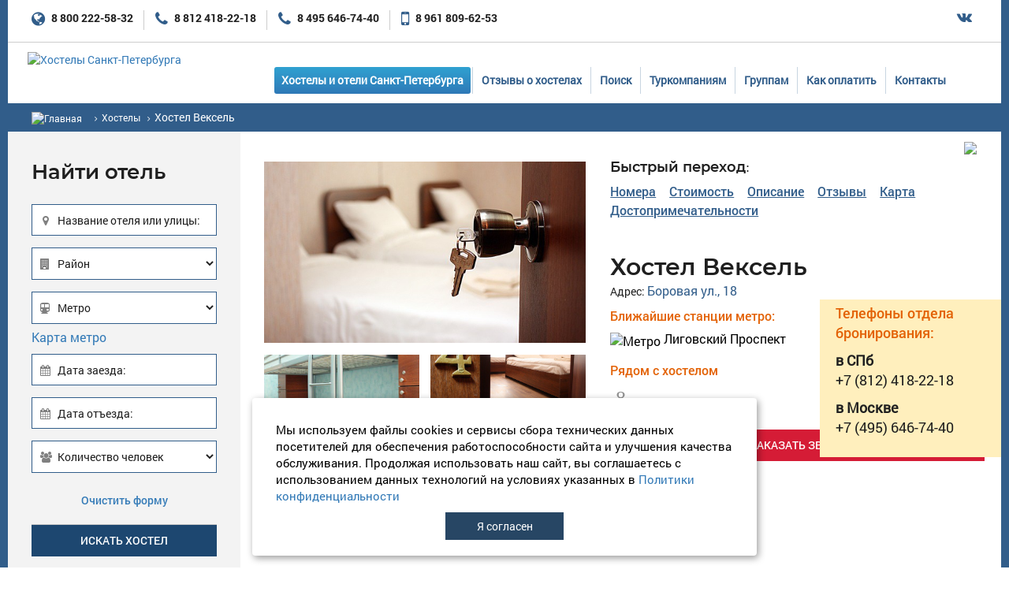

--- FILE ---
content_type: text/html; charset=utf-8
request_url: https://www.spbtravel.ru/hostel-veksel.html
body_size: 15138
content:
   <!DOCTYPE html>
<html xmlns="http://www.w3.org/1999/xhtml" xml:lang="ru" lang="ru">
<head>
  <meta http-equiv="content-type" content="text/html;charset=utf-8" />
  <meta name='viewport' content='width=device-width, initial-scale=1.0'>

 
  <title>Хостел Вексель, Санкт-Петербург</title>
<meta content="Хостел Вексель, Санкт-Петербург" name="title" />
<meta content="Хостел Вексель в Санкт-Петербурге, описание хостела, фотографии, адрес и цены" name="description" />
<meta content="Хостел Вексель в Санкт-Петербурге, описание хостела, фотографии, адрес и цены" name="keywords" /><meta name="yandex-verification" content="eae6319e693814c4" />
<meta name='robots' content='noyaca'/>
<meta name='robots' content='noodp'/>

<link rel="canonical" href="https://www.spbtravel.ru/hostel-veksel.html" />
<meta http-equiv="Cache-Control" content="max-age=600, must-revalidate" />
<meta name="twitter:card" content="summary" />
<meta property="og:type" content="website" />
<meta property="og:site_name" content="www.spbtravel.ru">
<meta property="og:url" content="https://www.spbtravel.ru/hostel-veksel.html" />
<meta property="og:title" content="Хостел Вексель в Санкт-Петербурге." />
<meta property="og:description" content="Адрес: Боровая ул., 18. Телефон: +7 (812) 418-22-18" />
<meta property="og:email" content="info@spbtravel.ru">
<meta property="og:phone_number" content="+7 (812) 418-22-18">
<meta property="og:locale" content="ru_RU">
<meta property="og:image" content="https://www.spbtravel.ru/pic/photo/catbig_776_1.jpg" />
<script type='text/javascript'>(window.Image ? (new Image()) : document.createElement('img')).src = 'https://vk.com/rtrg?p=VK-RTRG-130897-4CmdT';</script>
<script src="https://vk.com/js/api/openapi.js?144"></script>
<script>VK.Retargeting.Init('VK-RTRG-130897-4CmdT');</script>
  

    <link rel="shortcut icon" href="favicon.ico" type="image/x-icon">  
    <link rel='stylesheet' type='text/css' href='carousel/owl.carousel.css'/>
    <link rel='stylesheet' type='text/css' href='carousel/owl.theme.default.css'/>
    <link rel='stylesheet' type='text/css' href='/css_new/css.css'/>
    <link rel='stylesheet' type='text/css' href='/css_new/add.css'/>
   <link rel="stylesheet" href="https://maxcdn.bootstrapcdn.com/bootstrap/3.3.7/css/bootstrap.min.css" integrity="sha384-BVYiiSIFeK1dGmJRAkycuHAHRg32OmUcww7on3RYdg4Va+PmSTsz/K68vbdEjh4u" crossorigin="anonymous">
    <link rel='stylesheet' type='text/css' href='/css_new/bootstrap-mod.css'/>
    <link rel="stylesheet" type="text/css" href="/fancybox_new/jquery.fancybox.css" media="screen" />
    <link rel="stylesheet" type="text/css" href="/fancybox_new/helpers/jquery.fancybox-thumbs.css" media="screen" />
<link rel="stylesheet" href="https://ajax.googleapis.com/ajax/libs/jqueryui/1.12.1/themes/smoothness/jquery-ui.css">
    <link rel='stylesheet' type='text/css' href='/css_new/all-fontello.min.css'/>    
    <link rel='stylesheet' type='text/css' href='/css_new/modal.css'/>
    <!--link rel='stylesheet' type='text/css' href='/css_new/hotel.css'/-->
   <link rel='stylesheet' type='text/css' href='https://cdnjs.cloudflare.com/ajax/libs/font-awesome/4.7.0/css/font-awesome.css'/>
 
  <script src="https://ajax.googleapis.com/ajax/libs/jquery/2.1.4/jquery.min.js"></script>
   <script src="https://ajax.googleapis.com/ajax/libs/jqueryui/1.12.1/jquery-ui.min.js"></script>
    <script type="text/javascript" src="/carousel/owl.carousel.min.js"></script>
    <script type="text/javascript" src="/fancybox_new/jquery.fancybox.pack.js"></script>
    <script type="text/javascript" src="/fancybox_new/helpers/jquery.fancybox-thumbs.js" async></script>
    <script type='text/javascript' src='/js_new/js.js' async></script>
    <script type="text/javascript" src="/js_new/call_new.js" async></script>    
    <script type="text/javascript" src="/js_new/jquery-browser-plugin.js" async></script>    
    <script type="text/javascript" src="/js/jquery.simplemodal-1.3.3.js" async></script>
    <script type="text/javascript" src="/js_new/add.js" async></script>

<script src="/js_new/lazysizes.min.js" type="text/javascript" ></script>

<!-- Latest compiled and minified JavaScript -->
<script src="https://maxcdn.bootstrapcdn.com/bootstrap/3.3.7/js/bootstrap.min.js" integrity="sha384-Tc5IQib027qvyjSMfHjOMaLkfuWVxZxUPnCJA7l2mCWNIpG9mGCD8wGNIcPD7Txa" crossorigin="anonymous"></script>

    <script src="https://maps.googleapis.com/maps/api/js?v=3.exp&key=AIzaSyCBrBJBof-dMZzxzbgQCruQ7EXaNCcxkp8"></script>
    <script type="text/javascript" src="/js_new/mainmenu.js"></script>


  
</head>
<body>
    <div class="b-s">
        <div class="bg0_t">
            <div class="bg0_td"></div>
            <div class="bg0_td c0">
                    <header class="hr">
 
                                           <div class="hr1">
                            <div class="c">

                                <div class="phone">
                                    <a class="phone_a" href="tel:+78002225832">
                                        <span class="phone_h"></span>
                                        8 800 222-58-32
                                    </a>
                                </div>
                                <div class="phone">
                                    <a class="phone_a" href="tel:+78124182218">
                                        <span class="phone_h"></span>
                                        8 812 418-22-18
                                    </a>
                                </div>
                                <div class="phone">
                                    <a class="phone_a" href="tel:+74956467440">
                                        <span class="phone_h"></span>
                                        8 495 646-74-40 
                                    </a>
                                </div>
                                <div class="phone  phone__1">   
                                    <a class="phone_a" href="tel:+79618096253">
                                        <span class="phone_h"></span>
                                        8 961 809-62-53 
                                    </a>
                                </div>
                                <div class="hr1-c">
                                    <a class="hr1-a" href="https://vk.com/allhostels">
                                        <i class="hr1-a-f fa fa-vk"></i>
                                    </a>
<!--
                                    <a class="hr1-a" href="#">
                                        <i class="hr1-a-f fa fa-facebook"></i>
                                    </a>
                                    <a class="hr1-a" href="#">
                                        <i class="hr1-a-f fa fa-comments"></i>
                                    </a>
-->

                                    <a class="hr1-a hr1-a__1" href="https://wa.me/79618096253">
                                        <i class="hr1-a-f fa fa-whatsapp"></i>
                                    </a>
                                </div>
                                <!--a class="r-a bn5 livetex5" onClick="live_func()"></a-->
                                <!--a class="r-a" href="#">
                                    <i class="r-a_i fa fa-user"></i>
                                    Войти
                                </a-->
                            </div>
                        </div>


<!--ITEMPROP-TELEPHONE}-->

<!--span class="display" itemprop="telephone">Телефон в Москве: +7 (495) 646-74-40, Телефон в Санкт-Петербурге: +7 (812) 418-22-18</span-->    

                        <div class="hr2">
                            <div class="c">
                                <div class="cm1">
                                                                <a class="logo" href="/">
                                        <img class="logo_f" src="/img/logo.jpg" alt="Хостелы Санкт-Петербурга"/>
                                    </a>
                                </div>    
                                <!--nav class="menu cm2" id="top-menu"><ul>MODUL_SHABLON_ELEMENT-TOPMENU}</ul></nav-->
                               <div class="navbar1__burger" onclick="openMenu1()">
                                    <span></span>
                                    <span></span>
                                    <span></span>
                                </div>        
                                <div class="menu0">
                                    <div class="menu0_left-block">
                                        <div class="menu0_back"></div>
                                        <nav class="navbar" id="menu">
                                            <div class="container-fluid">
                                                <div class="collapse navbar-collapse"  >
                                                    <ul class="nav navbar-nav topmenu">
                                                         <!--liACTIVE}><a href="URL}">TEXT}</a></li-->
<li class='active'><a href="hostels.html">Хостелы и отели Санкт-Петербурга</a></li>
<li><a href="otzivi-o-hostelah-sankt-peterburga.html">Отзывы о хостелах</a></li>
<li><a href="search.html">Поиск </a></li>
<li><a href="companies.html">Туркомпаниям</a></li>
<li><a href="groups.html">Группам</a></li>
<li><a href="kak-oplatit.html">Как оплатить</a></li>
<li><a href="contacts.html">Контакты</a></li>

                                                    </ul>
                                                </div>
                                             </div>
                                         </nav>
                                     </div>
                                </div>


                                           

                                <div class="clear"></div>
                            </div>
                        </div>    

                        <div class="hr3">
                            <div class="c">
                                <div>
                                    <ul class="breadcrumbs" itemscope itemtype="http://schema.org/BreadcrumbList">
                                        <li itemprop="itemListElement" itemscope itemtype="http://schema.org/ListItem">
                                        	<a itemprop="item" href="https://www.spbtravel.ru/">
                                        	<img class="breadcrumbs_f" src="/img/i1.png" alt="Главная"/>
                                        	<span itemprop="name" class="display">Главная</span>
                                        	</a>
                                        	<meta itemprop="position" content="1" /><i class="breadcrumbs_i fa fa-angle-right"></i>
                                        </li>
                                        <li itemprop="itemListElement" itemscope itemtype="http://schema.org/ListItem">
                                        	<a itemprop="item" href="https://www.spbtravel.ru/hostels.html">
                                        	<span itemprop="name">Хостелы</span>
                                        	</a>
                                        	<meta itemprop="position" content="2" /><i class="breadcrumbs_i fa fa-angle-right"></i>
                                        </li>
                                        
                                        <li><span>Хостел Вексель</span></li>
                                    </ul>
                                </div>
                            </div>    
                        </div>
                    </header>

                    <section class="ct">
                        <aside class="ct_l cm1">

<!-- new-search -->

                            <div class="bn1-c bn1-c__1"><!--++N E W adaptive-12 -->
                                <div class="bn1 bn1__1" data-tab-group="tab1" data-tab-bn="tab1-1">Найти отель</div>
                                <div class="bn1" data-tab-group="tab1" data-tab-bn="tab1-2">Быстрые фильтры</div>
                                <div class="bn1 bn1__3" data-scroll-to="scroll1-8" data-tab-group="tab1" data-tab-bn="tab1-3">
                                    <span class="bn1_w1">Достопримечательности рядом</span>
                                    <span class="bn1_f"></span>
                                    <span class="bn1_f"></span>
                                    <span class="bn1_f"></span>
                                </div>
                                <div class="bn1 bn1__2" data-tab-group="tab1" data-tab-bn="tab1-4">ВК, баннеры</div>
                                <div class="clear"></div>
                            </div>
                            
                                                        <div class="hostel-searh-c">
                                <div class="inner-box green-form hostel-search" data-tab-group="tab1" data-tab-in="tab1-1">

                                <h2 id="msearch_h2">Найти отель</h2>
                                <form id="left_search_form" action="/search.html" method="post">
                                    <fieldset>
                                        <div class="srh_c1">
                                            <label class="srh_w1" for="search-hostel-name">
                                                <i class="srh_i1 srh_i1__1 fa fa-map-marker"></i>
                                                <span class="srh_w1-1" style="display: inline-block;">Название отеля или улицы:</span>
                                            </label>
                                            <input class="srh_inp" name="search-hostel-name" id="search-hostel-name" size="30" value=""/>
                                        </div>    
                                        <div class="srh_c1">
                                            <label class="srh_w1" for="hostel-district">
                                                <i class="srh_i1 fa fa-building"></i>
                                            </label>
                                            <select class="srh_inp" id="hostel-district" name="hostel-district">
                                                <option value="">Район</option>
                                                <option value="9">Адмиралтейский (27)</option><option value="8">Василеостровский (9)</option><option value="3">Выборгский (1)</option><option value="4">Калининский (2)</option><option value="10">Кировский (2)</option><option value="15">Колпинский (1)</option><option value="1">Красногвардейский (2)</option><option value="19">Красносельский </option><option value="16">Кронштадский </option><option value="2">Курортный </option><option value="18">Ленинградская область </option><option value="17">Ломоносовский </option><option value="11">Московский (5)</option><option value="13">Невский (5)</option><option value="5">Петроградский (16)</option><option value="20">Петродворцовый </option><option value="6">Приморский (1)</option><option value="14">Пушкинский </option><option value="12">Фрунзенский (7)</option><option value="7">Центральный (120)</option>
                                            </select>
                                        </div>
                                        <div class="srh_c1">
                                            <label class="srh_w1" for="hostel-metro">
                                                <i class="srh_i1 fa fa-subway"></i>
                                            </label>
                                            <select class="srh_inp" id="hostel-metro" name="hostel-metro">
                                                <option value="">Метро</option>
                                                <option value="37">Автово </option><option value="65">Адмиралтейская  (24) </option><option value="6">Академическая  (1) </option><option value="34">Балтийская  (6) </option><option value="69">Беговая </option><option value="67">Бухарестская </option><option value="24">Василеостровская  (9) </option><option value="59">Владимирская  (29) </option><option value="63">Волковская  (3) </option><option value="12">Выборгская </option><option value="21">Горьковская  (11) </option><option value="26">Гостиный Двор  (29) </option><option value="4">Гражданский Проспект </option><option value="3">Девяткино </option><option value="28">Достоевская  (22) </option><option value="51">Елизаровская  (4) </option><option value="45">Звездная  (1) </option><option value="58">Звенигородская  (5) </option><option value="36">Кировский Завод </option><option value="17">Комендантский Проспект </option><option value="18">Крестовский Остров </option><option value="46">Купчино  (3) </option><option value="54">Ладожская  (3) </option><option value="38">Ленинский Проспект </option><option value="9">Лесная </option><option value="30">Лиговский Проспект  (8) </option><option value="50">Ломоносовская  (3) </option><option value="27">Маяковская  (52) </option><option value="66">Международная  (4) </option><option value="44">Московская  (1) </option><option value="41">Московские Ворота  (2) </option><option value="35">Нарвская  (4) </option><option value="61">Невский Проспект  (31) </option><option value="68">Новокрестовская </option><option value="55">Новочеркасская  (4) </option><option value="64">Обводный канал  (6) </option><option value="47">Обухово  (2) </option><option value="2">Озерки  (1) </option><option value="43">Парк Победы  (4) </option><option value="16">Парнас </option><option value="19">Петроградская  (9) </option><option value="13">Пионерская </option><option value="29">Площадь Александра Невского  (8) </option><option value="60">Площадь Восстания  (56) </option><option value="11">Площадь Ленина  (7) </option><option value="8">Площадь Мужества  (1) </option><option value="7">Политехническая </option><option value="23">Приморская  (4) </option><option value="49">Пролетарская  (1) </option><option value="52">Проспект Большевиков </option><option value="39">Проспект Ветеранов </option><option value="1">Проспект Просвещения </option><option value="32">Пушкинская  (2) </option><option value="48">Рыбацкое </option><option value="31">Садовая  (24) </option><option value="56">Сенная площадь  (25) </option><option value="57">Спасская  (22) </option><option value="22">Спортивная  (13) </option><option value="14">Старая Деревня </option><option value="33">Технологический Ин-т  (4) </option><option value="5">Удельная  (1) </option><option value="53">Улица Дыбенко </option><option value="40">Фрунзенская  (2) </option><option value="15">Черная Речка  (1) </option><option value="25">Чернышевская  (27) </option><option value="20">Чкаловская  (10) </option><option value="42">Электросила  (8) </option>
                                            </select>
                                        </div>
                                        <p class="metro-map"><a href="#" class="metro-map-js">Карта метро</a></p>
                                        <div class="srh_c1">
                                            <label class="srh_w1" for="hostel-date-in">
                                                <i class="srh_i1 fa fa-calendar"></i>
                                                <span class="srh_w1-1">
                                                    Дата заезда:
                                                </span>
                                            </label>
                                            <input class="srh_inp srh_inp__1 serach_date_in" name="hostel-date-in" id="hostel-date-in" size="10" value="" readonly="readonly">
                                        </div>
                                        <div class="srh_c1">
                                            <label class="srh_w1 srh_w1__1" for="hostel-date-out">
                                                <i class="srh_i1 fa fa-calendar"></i>
                                                <span class="srh_w1-1">
                                                    Дата отъезда:
                                                </span>
                                            </label>
                                            <input class="srh_inp srh_inp__1 serach_date_out" name="hostel-date-out" id="hostel-date-out" size="10" value="" readonly="readonly">
                                        </div>
                                        <div class="srh_c1">
                                            <label class="srh_w1" for="hostel-people-in">
                                                <i class="srh_i1 fa fa-users"></i>
                                            </label>
                                            <select class="srh_inp" id="hostel-people-in" name="hostel-people-in">
                                                <option value="">Количество человек</option>
                                                <option value="1" >1</option><option value="2" >2</option><option value="3" >3</option><option value="4" >4</option><option value="5" >5</option><option value="6" >6</option><option value="7" >7</option><option value="8" >8</option><option value="9" >9</option><option value="10" >10</option><option value="11" >11</option>
                                            </select>
                                        </div>
                                    </fieldset>

                <div class="srh_c0 clear_bn3">
                     <div class="">
                         <a href="#" id="clear_form" class="clear_bn2">Очистить форму</a>
                     </div>
                </div>

                                    <div class="button"><input class="srh_bn" type="submit" value="ИСКАТЬ ХОСТЕЛ" name="search" /></div>
                                </form>
                            </div>

                            <div class="clear"></div>
                 </div>





<!-- start vk-bns-c -->
 <div class="vk-bns-c" data-tab-group="tab1" data-tab-in="tab1-4">

                            <div class="bnr-c">
                               <!--a href="https://www.spbtravel.ru/news135_darim-podarki-nashim-klientam.html"> <img src="https://spbtravel.ru/img/vert3.jpg" style="width: 99%; padding-top:20px;padding-bottom:20px;"></a-->
                            </div>

                            <div class="vk-c">
                                <!--img class="vk_f" src="img/vk.png" alt=""/-->
<div class="content-box"><span class="box-top"><span class="tr"></span><span class="tl"></span></span>

<div class="innerww-box hostel-services"><span class="ibox-top"><span class="tr"></span><span class="tl"></span></span>

<div class='vkgroup'>
<!--script type="text/javascript" src="http://userapi.com/js/api/openapi.js?42"></scrip-->

<!--script type="text/javascript" src="//vk.com/js/api/openapi.js?42"></script-->

<!-- VK Widget -->
<div id="vk_groups"></div>
<!--script type="text/javascript">
VK.Widgets.Group("vk_groups", {mode: 0, width: "178", height: "290"}, 13074721);
</script-->
  </div>
         
          <span class="ibox-bottom"><span class="br"></span><span class="bl"></span></span>
        </div><!-- /.hostel-services -->
<span class="box-bottom"><span class="br"></span><span class="bl"></span></span>
      </div>
</div>
<div class="vk-c">
<div class="content-box"><span class="box-top"><span class="tr"></span><span class="tl"></span></span>

<div class="innerww-box hostel-services innerww-box3"><span class="ibox-top"><span class="tr"></span><span class="tl"></span></span>

<div class='vknra'>
<!-- Put this script tag to the <head> of your page -->
<!--script type="text/javascript" src="http://userapi.com/js/api/openapi.js?42"></script-->

<!--script type="text/javascript" src="https://vk.com/js/api/openapi.js?42"></script-->

<!--script type="text/javascript">
  VK.init({apiId: 2680588, onlyWidgets: true});
</script-->

<!-- Put this div tag to the place, where the Like block will be -->
<div id="vk_like"></div>
<!--script type="text/javascript">
VK.Widgets.Like("vk_like", {type: "button"});
</script-->
  </div>
         
          <span class="ibox-bottom"><span class="br"></span><span class="bl"></span></span>
        </div><!-- /.hostel-services -->
<span class="box-bottom"><span class="br"></span><span class="bl"></span></span>
      </div>
                            </div>


                            <div class="bn-c">
                                <a class="bn livetex5" onClick="live_func()">
                                    <!--img class="bn_f" src="/img/i2.png" alt="Оператор онлайн"/>
                                    Оператор-online-->
                                </a>
                            </div>

                            <div class="bnr-c">
                               
                            </div>    

                            <div class="bnr-c">
                               
                            </div>    

</div>
<!-- end vk-bns-c -->

                               <!--span id="hostels_near2" class="display"></span-->
                               <div class="b1" data-scroll-to="scroll1-6" data-tab-group="tab1" data-tab-in="tab1-3"><h2 class="b1_h">Достопримечательности рядом</h2><div class="b1_t">                                    <div class="b1_tr">
                                         
                                        <div class="b1_td">
                                            <a class="b1_a1" href="https://www.spbtravel.ru/teatr-yunih-zriteley.html">
                                                Театр Юных Зрителей
                                            </a>
                                            <div class="b1_w">
                                                10 минут пешком
                                            </div>
                                        </div>
                                    </div></div></div>                                

                               <!-- &nbsp; -->

                        </aside>



                        <article class="ct_r ct_r__2 cm2" itemscope itemtype="http://schema.org/Organization">
                            <div class="b3">

                                <div class="b3_t3 b3_t3__1">
                                    <div class="b3_td3">

                                        <h1 class="b3_h1" itemprop="name">
	                                        Хостел Вексель
                                        </h1>

	            		                <span class="display" itemprop="telephone">Телефон в Москве: +7 (495) 646-74-40, Телефон в Санкт-Петербурге: +7 (812) 418-22-18</span>

				                                                    Адрес: <span class="b3_a3 span_a" data-scroll-from="scroll1-5" itemprop="address" itemscope itemtype="https://schema.org/PostalAddress" >
                                        <span itemprop="streetAddress" >Боровая ул., 18</span>
                                    </span>

                                    </div>
                                    <div class="b3_td3"></div>

                                                                        <div class="b3_td3">
                                        <img class="b3_f3" src="img/b3-14.png"/>
                                    </div>
 

                                </div>

                                                                <div class="cm3">
                                  <div class="b3_t-c">

                                    <a class="b3_a fancybox-thumbs" data-fancybox-group="thumb" href="/pic/photo/catbig_776_1.jpg" rel="b3" style="background-image:url('/pic/photo/catbig_776_1.jpg');"></a>
                                    <div class="b3_t">
                                        <div class="b3_tr">
                                            <div class="b3_td">
                                                <a class="b3_a1 fancybox-thumbs" data-fancybox-group="thumb" href="/pic/photo/catbig_776_2.jpg" rel="b3" style="background-image:url('/pic/photo/catbig_776_2.jpg');"></a>
                                            </div>
                                            <div class="b3_td">
                                                <a class="b3_a1 fancybox-thumbs" data-fancybox-group="thumb"  href="/pic/photo/catbig_776_3.jpg" rel="b3" style="background-image:url('/pic/photo/catbig_776_3.jpg');"></a>
                                            </div>
                                        </div>
                                        <div class="b3_tr">
                                            <div class="b3_td">
                                                <a class="b3_a1 fancybox-thumbs" data-fancybox-group="thumb" href="/pic/photo/catbig_776_4.jpg" rel="b3" style="background-image:url('/pic/photo/catbig_776_4.jpg');"></a>
                                            </div>
                                            <div class="b3_td">


                                                <a class="b3_a1 b3_a1_1" href="#" style="background-image:url('/pic/photo/catbig_776_5.jpg');">
                                                    <span class="b3_t1">
                                                        <span class="b3_a1-w">
                                                            Посмотреть все (9)<br/>
                                                            фотографий
                                                        </span>
                                                    </span>
                                                </a>


                                                                                        <span itemprop="image" itemscope itemtype="https://schema.org/ImageObject">
                                                <a class="b3_a8 fancybox-thumbs fancybox-thumbs__1" data-fancybox-group="thumb" href="/pic/photo/catbig_776_5.jpg">
                                                    <img itemprop="url" itemprop="image" src="https://www.spbtravel.ru/pic/photo/catbig_776_5.jpg" alt="Фотография хостела. Вексель в Санкт-Петербурге" class="lazyload" />
                                                </a>
                                                
<meta itemprop="width" content="604">
<meta itemprop="height" content="453">
                                         </span>
                                        <span itemprop="image" itemscope itemtype="https://schema.org/ImageObject">
                                                <a class="b3_a8 fancybox-thumbs" data-fancybox-group="thumb" href="/pic/photo/catbig_776_6.jpg">
                                                    <img itemprop="url" itemprop="image" src="https://www.spbtravel.ru/pic/photo/catbig_776_6.jpg" alt="Фотография хостела. Вексель в Санкт-Петербурге" class="lazyload" />
                                                </a>
                                                
<meta itemprop="width" content="402">
<meta itemprop="height" content="604">
                                         </span>
                                        <span itemprop="image" itemscope itemtype="https://schema.org/ImageObject">
                                                <a class="b3_a8 fancybox-thumbs" data-fancybox-group="thumb" href="/pic/photo/catbig_776_7.jpg">
                                                    <img itemprop="url" itemprop="image" src="https://www.spbtravel.ru/pic/photo/catbig_776_7.jpg" alt="Фотография хостела. Вексель в Санкт-Петербурге" class="lazyload" />
                                                </a>
                                                
<meta itemprop="width" content="403">
<meta itemprop="height" content="604">
                                         </span>
                                        <span itemprop="image" itemscope itemtype="https://schema.org/ImageObject">
                                                <a class="b3_a8 fancybox-thumbs" data-fancybox-group="thumb" href="/pic/photo/catbig_776_8.jpg">
                                                    <img itemprop="url" itemprop="image" src="https://www.spbtravel.ru/pic/photo/catbig_776_8.jpg" alt="Фотография хостела. Вексель в Санкт-Петербурге" class="lazyload" />
                                                </a>
                                                
<meta itemprop="width" content="604">
<meta itemprop="height" content="403">
                                         </span>
                                        <span itemprop="image" itemscope itemtype="https://schema.org/ImageObject">
                                                <a class="b3_a8 fancybox-thumbs" data-fancybox-group="thumb" href="/pic/photo/catbig_776_9.jpg">
                                                    <img itemprop="url" itemprop="image" src="https://www.spbtravel.ru/pic/photo/catbig_776_9.jpg" alt="Фотография хостела. Вексель в Санкт-Петербурге" class="lazyload" />
                                                </a>
                                                
<meta itemprop="width" content="403">
<meta itemprop="height" content="604">
                                         </span>


                                            </div>
                                        </div>
                                    </div>
                                </div>
                           </div>


                        <div class="cm4">

                                    <div class="b3_t2">
                                        <div class="b3_td2">
                                            <div class="b3_h">
                                                Быстрый переход:
                                            </div>
                                            <ul class="b3_ul">
                                                <li class="b3_li">
                                                    <span class="b3_a2" data-scroll-from="scroll1-1">
                                                        Номера
                                                    </span>
                                                </li>
                                                <li class="b3_li">
                                                    <span class="b3_a2" data-scroll-from="scroll1-1">
                                                        Стоимость
                                                    </span>
                                                </li>
                                                <li class="b3_li">
                                                    <span class="b3_a2" data-scroll-from="scroll1-3">
                                                        Описание
                                                    </span>
                                                </li>
                                                <li class="b3_li">
                                                    <span class="b3_a2" data-scroll-from="scroll1-4">
                                                        Отзывы
                                                    </span>
                                                </li>
                                                <li class="b3_li">
                                                    <span class="b3_a2" data-scroll-from="scroll1-5">
                                                        Карта
                                                    </span>
                                                </li>
                                                <li class="b3_li b3_li__1">
                                                    <span class="b3_a2" data-scroll-from="scroll1-6">
                                                        Достопримечательности
                                                    </span>
                                                </li>
                                                <li class="b3_li b3_li__2">
                                                    <span class="b3_a2" data-scroll-from="scroll1-8">
                                                        Достопримечательности
                                                    </span>
                                                </li>
                                            </ul>
                                        </div>

                                        <!--div class="b3_td2">
                                            <img class="b3_f3" src="img/b3-14.png"/>
                                        </div-->

                                                                        <div class="b3_td2">
                                            <img class="b3_f3" src="/img/b3-14.png">
                                        </div>


                                    </div>


                                <div class="b3_t3 b3_t3__2">
                                    <div class="b3_td3">

                                        <h1 class="b3_h1" itemprop="name">
	                                        Хостел Вексель
                                        </h1>

	            		                <span class="display" itemprop="telephone">Телефон в Москве: +7 (495) 646-74-40, Телефон в Санкт-Петербурге: +7 (812) 418-22-18</span>

				                                                    Адрес: <span class="b3_a3 span_a" data-scroll-from="scroll1-5" itemprop="address" itemscope itemtype="https://schema.org/PostalAddress" >
                                        <span itemprop="streetAddress" >Боровая ул., 18</span>
                                    </span>

                                    </div>

                                                                        <div class="b3_td3">
                                        <img class="b3_f3" src="img/b3-14.png"/>
                                    </div>


                                </div>

                                <!-- div без параметров --> 
                                <div>

                                    <!-- mobile b3-c-->
                                    <div class="b3-c">

                                       <!-- mobile carusel owl-carousel__1-c -->


                                      				<div class="owl-carousel__1-c">
                                       <div class="owl-carousel__1-1-c">
                                          <div class="owl-carousel owl-carousel__1-1 owl-theme owl-loaded owl-drag">


                                            <div class="owl-stage-outer">
                                                <div class="owl-stage" style="transform: translate3d(0px, 0px, 0px); transition: all 0s ease 0s;">

                                                                                                   	<div class="owl-item">
                                                		<div class="item">

                                                        	   <div class="owl-carousel_f "   > <img data-src="/pic/photo/catbig_776_1.jpg" class="owl-lazy"></div>
                                                        	</div>
                                                        </div>
                                                 	<div class="owl-item">
                                                		<div class="item">

                                                        	   <div class="owl-carousel_f "   > <img data-src="/pic/photo/catbig_776_2.jpg" class="owl-lazy"></div>
                                                        	</div>
                                                        </div>
                                                 	<div class="owl-item">
                                                		<div class="item">

                                                        	   <div class="owl-carousel_f "   > <img data-src="/pic/photo/catbig_776_3.jpg" class="owl-lazy"></div>
                                                        	</div>
                                                        </div>
                                                 	<div class="owl-item">
                                                		<div class="item">

                                                        	   <div class="owl-carousel_f "   > <img data-src="/pic/photo/catbig_776_4.jpg" class="owl-lazy"></div>
                                                        	</div>
                                                        </div>
                                                 	<div class="owl-item">
                                                		<div class="item">

                                                        	   <div class="owl-carousel_f "   > <img data-src="/pic/photo/catbig_776_5.jpg" class="owl-lazy"></div>
                                                        	</div>
                                                        </div>
                                                 	<div class="owl-item">
                                                		<div class="item">

                                                        	   <div class="owl-carousel_f "   > <img data-src="/pic/photo/catbig_776_6.jpg" class="owl-lazy"></div>
                                                        	</div>
                                                        </div>
                                                 	<div class="owl-item">
                                                		<div class="item">

                                                        	   <div class="owl-carousel_f "   > <img data-src="/pic/photo/catbig_776_7.jpg" class="owl-lazy"></div>
                                                        	</div>
                                                        </div>
                                                 	<div class="owl-item">
                                                		<div class="item">

                                                        	   <div class="owl-carousel_f "   > <img data-src="/pic/photo/catbig_776_8.jpg" class="owl-lazy"></div>
                                                        	</div>
                                                        </div>
                                                 	<div class="owl-item">
                                                		<div class="item">

                                                        	   <div class="owl-carousel_f "   > <img data-src="/pic/photo/catbig_776_9.jpg" class="owl-lazy"></div>
                                                        	</div>
                                                        </div>
 

                                                </div>
                                         	</div>
                                       		<div class="owl-nav">
                                                	<button type="button" role="presentation" class="owl-prev">
                                                		<span aria-label="Previous">‹</span>
                                                	</button>
                                                	<button type="button" role="presentation" class="owl-next">
                                                		<span aria-label="Next">›</span>
                                                	</button>
                                         	</div>
                                         	<div class="owl-dots disabled"></div>

                                          </div>
                                       </div>
                                    </div> 

                                       <!-- end mobile carusel owl-carousel__1-c -->


                                       <!--  mobile right  -->

                                        										<div class="b3_w b7_c2_right" style="background-color:#ffefbd;">
										
												<p><span class="b3_w-1 orange">
													Телефоны отдела бронирования:
												</span> </p>
											
											<p><strong>  в СПб</strong><br><span>
											+7 (812) 418-22-18													
												</span></p>

											<p><strong>  в Москве</strong><br><span>
											+7 (495) 646-74-40													
 												</span></p>
										</div>                                       

                                       <!-- end mobile right b3_w b7_c2_right -->  

                                       <!--  mobile b3_t2  -->

                                       <div class="b3_t2">
                                            <div class="b3_td2">
                                                <div class="b3_h">
                                                    Быстрый переход:
                                                </div>
                                                <ul class="b3_ul">
                                                    <li class="b3_li">
                                                        <span class="b3_a2" data-scroll-from="scroll1-1">
                                                            Номера
                                                        </span>
                                                    </li>
                                                    <li class="b3_li">
                                                        <span class="b3_a2" data-scroll-from="scroll1-1">
                                                            Стоимость
                                                        </span>
                                                    </li>
                                                    <li class="b3_li">
                                                        <span class="b3_a2" data-scroll-from="scroll1-3">
                                                            Описание
                                                        </span>
                                                    </li>
                                                    <li class="b3_li">
                                                        <span class="b3_a2" data-scroll-from="scroll1-4">
                                                            Отзывы
                                                        </span>
                                                    </li>
                                                    <li class="b3_li">
                                                        <span class="b3_a2" data-scroll-from="scroll1-5">
                                                            Карта
                                                        </span>
                                                    </li>
                                                    <li class="b3_li">
                                                        <span class="b3_a2" data-scroll-from="scroll1-8">
                                                            Достопримечательности
                                                        </span>
                                                    </li>
                                                </ul>
                                            </div>    
                                            <!--div class="b3_td2">
                                                <img class="b3_f3" src="img/b3-14.png">
                                            </div-->

                                                                                   <div class="b3_td2">
                                            <img class="b3_f3" src="/img/b3-14.png">
                                        </div>

                                        </div>                                         

                                       <!-- end mobile b3_t2 -->  

                                     </div>                                         

                                    <!-- end mobile b3-c-->

                                  

<!-- начало блока-таблицы с отзывами, метро и телефонами -->
<!--div class="block-min-height"-->
<!-- начало левой колонки с отзывами -->
                                                                         <div class="b3_w b7_c2_left">


                          <!-- начало списка метро -->
                                   <div class="b3_a5-c">   
                                     <strong class="b3_w1">
                                         Ближайшие станции метро:
                                     </strong>
                                    </div>

                                     
<!--div class="b3_a5-c"-->
                                    
                                        <a class="b3_a5__3" href="hosteli-u-metro-ligovskiy-prospekt.html">
                                            <img class="b3_a5-f" src="/img/b3-14a.png" alt="Метро"/>
                                            Лиговский Проспект
                                        </a>
                                    
<!--/div-->

</div>
<!-- Конец левой колонки с отзывами, метро -->

<!-- начало правой колонки с телефонами! -->
                                    										<div class="b3_w b7_c2_right" style="background-color:#ffefbd;">
										
												<p><span class="b3_w-1 orange">
													Телефоны отдела бронирования:
												</span> </p>
											
											<p><strong>  в СПб</strong><br><span>
											+7 (812) 418-22-18													
												</span></p>

											<p><strong>  в Москве</strong><br><span>
											+7 (495) 646-74-40													
 												</span></p>
										</div>
<!-- Конец правой колонки с телефонами -->
<div class="clear"></div>
</div>


<!-- конец div без классов -->

<!--div class="block"-->
<div class="b3-c1">

                                                                         <strong class="b3_w1 b3_w1__1 top">
                                        Рядом с хостелом
                                    </strong>
                                    <i class="b3_f2 icon_set_1_icon-25" title="Московский вокзал"></i>

</div>


                                     <div class="b3_t2 b3_t2__1">
                                         <div class="b3_td2">
                                             <div class="b3_h">
                                                 Быстрый переход:
                                             </div>
                                             <ul class="b3_ul">
                                                 <li class="b3_li">
                                                     <span class="b3_a2" data-scroll-from="scroll1-1">
                                                         Номера
                                                     </span>
                                                 </li>
                                                 <li class="b3_li">
                                                     <span class="b3_a2" data-scroll-from="scroll1-1">
                                                         Стоимость
                                                     </span>
                                                 </li>
                                                 <li class="b3_li">
                                                     <span class="b3_a2" data-scroll-from="scroll1-3">
                                                         Описание
                                                     </span>
                                                 </li>
                                                 <li class="b3_li">
                                                     <span class="b3_a2" data-scroll-from="scroll1-4">
                                                         Отзывы
                                                     </span>
                                                 </li>
                                                 <li class="b3_li">
                                                     <span class="b3_a2" data-scroll-from="scroll1-5">
                                                         Карта
                                                     </span>
                                                 </li>
                                                 <li class="b3_li">
                                                     <span class="b3_a2" data-scroll-from="scroll1-8">
                                                         Достопримечательности
                                                     </span>
                                                 </li>
                                             </ul>
                                         </div>    

                                         <!--div class="b3_td2">
                                             <img class="b3_f3" src="img/b3-14.png">
                                         </div-->

                                                                     <div class="b3_td3">
                                        <img class="b3_f3" src="img/b3-14.png"/>
                                    </div>


                                     </div>

<div id="main" class="table table__1" style="margin-top: 10px;">

   <div class="tr">
   
                                                                             <div class="b3_bn-c">
                                            <!--img class="b3_f3" src="/img/b3-14.png"-->
                                        </div>
	  
      <div id="second" class="td">
      <a class="b3_bn b3_bn__1" style="width: 100%; margin-left:10px;" href="https://www.spbtravel.ru/callback.html" onclick="yaCounter7668712.reachGoal('YA_CALLBACK'); return true;">
											ЗАКАЗАТЬ ЗВОНОК
										</a>
      </div>
   
   </div>


</div>

<!-- после заказа звонка1 -->


                                </div>
                            </div>

<!-- после заказа звонка2 -->

<!-- end b3 -->

                         <!--добавка для закрытых хостелов */-->

			<div class="b4 orange">
                                <blockquote class="white">
                                    <div><h3 class="white">Хостел Вексель закрыт</h3>
                                        <p>
                                            Посмотрите <strong><a href="" data-scroll-from="scroll1-5">хостелы рядом</a></strong> или у ближайших станций метро:</p>

						<ul>
						<li><a href="hosteli-u-metro-ligovskiy-prospekt.html">Лиговский Проспект</a></li>
						</ul>
                                        
                                    </div>    
                                </blockquote>
			</div>
<!--добавка для закрытых хостелов */-->
 

                         


                         <input type='hidden' value='776' id='hotel_id' name="hotel_id">

<!-- цены 1 -->

                         

<!-- end цены 1 -->

                         <div class="b4"  data-scroll-to="scroll1-3" id="hostel_text">
                              <h2 class="blue">Описание</h2> <!-- Описание -->
                              <!--ANNONCE}-->


<!--a href="https://www.spbtravel.ru/news135_darim-podarki-nashim-klientam.html"> <img src="https://spbtravel.ru/img/long8.jpg" style="width: 99%; padding-top:10px;padding-bottom:10px;"></a-->
                              <h3 class="blue">Номера</h3>

<p>В гостинице Вексель вы сможете выбрать номер эконом класса, или номер стандарт. Комнаты класса &laquo;стандарт&raquo; могут быть двухместными и трехместными. В каждом номере вы найдете удобную, современную мебель (односпальные кровати, шкафы для вещей, стулья), свежее постельное белье, которое предоставляется бесплатно (смена белья каждый день), фен, утюг и гладильную доску.</p>

<p>Что касается номеров эконом класса, то они представляют собой двухместные комнаты с двухъярусными кроватями, шкафами для одежды, стульями, зеркалом.</p>

<p>Гигиенические потребности постояльцев обеспечивают санузлы &ndash; совмещенный и раздельный. В каждом из санузлов установлены современные душевые кабины.</p>

<h3 class="blue">Услуги</h3>

<p>Каждому туристу выдается свежее постельное белье (смена белья каждый день), полотенца. Во всех номерах проводится ежедневная уборка.&nbsp;</p>

<h2 class="orange">Расположение и достопримечательности</h2>

<p>Вексель находится в нескольких минутах ходьбы от Океанариума, Санкт-Петербургского музея Истории профессионального образования, Борового моста, Крестовоздвиженского собора, собора Владимирской иконы Божией Матери. Кроме того, недалеко от гостиницы находятся и современные достопримечательности &ndash; Дино-парк, аттракцион &laquo;Ужасы Петербурга&raquo;, весьма интересный, кстати. Недалеко от отеля есть много ночных клубов, кафе и ресторанов, баров, развлекательных центров.&nbsp;</p>

<p>Хостел Вексель вы сможете найти на улице Боровой, в доме № 18. В двух шагах от гостиницы расположена станция метро Лиговский проспект, есть и несколько остановок общественного транспорта.&nbsp;</p>

                            </div>
                            
                            <!--div class="box1" id="b8_box1"-->
                                <!--NEWPRICES-MODAL2}-->
                            <!--/div-->
                             
                            <!--div class="b5" data-scroll-to="scroll1-4">
                                <h2 class="b5_h blue">
                                    RESPONSETEXTINHEADER} MENU}
                                </h2-->
                            <div class="b19 c" data-scroll-to="scroll1-4">
                                <h2 class="b19_h">
                                    Последние отзывы
                                </h2> 
                                 <div class='b4'><p>В нашей базе нет отзывов о хостеле Вексель. Оставьте первый отзыв.</p></div>
                                <div class="b5_bn-c  b5_bn-c__1">
                                    
                                    <a class="b5_bn b5_bn__2 b5_bn_а" href="/response-hostel-veksel.html">ОСТАВИТЬ ПЕРВЫЙ ОТЗЫВ</a>
                                </div>
                            </div>

                            <div class="b6" data-scroll-to="scroll1-5">
                                <h2 class="b5_h blue">
                                    Хостел Вексель на карте Санкт-Петербурга
                                </h2> 
                                <div id="google-map"></div>  
                            </div>
                        </article>

                        <div class="clear"></div>

                                                         <div class="b18 c" data-scroll-to="scroll1-7">
                            <h2 class="b18_h b18_h__1">
                              Хостелы и недорогие гостиницы рядом с хостелом Вексель или похожие
                            </h2>
                            <div class="b18_c0">

                                                                <div class="b18_c">
                                    <div class="b18_c1">
                                        <a class="b18_a" href="https://www.spbtravel.ru/hostel-u-kamina.html" title="У Камина">
                                            <img class="b18_f1 lazyload" src="/pic/photo/catpreview_new_406.jpg" alt="У Камина"/>
                                        </a>
                                        <span class="rew2">оценок</span><span class="b7_a1 rowp1">нет</span>
                                        <a class="b18_a2" href="https://www.spbtravel.ru/hostel-u-kamina.html">
                                            <span class="b18_a2-1">
                                                Хостел У Камина
                                            </span>
                                            <span class="b18_a2-2" title="Адрес У Камина: Загородный проспект, 23">
                                                Загородный проспект, 23
                                            </span>
                                            <span class="b18_a2-3">
                                                по запросу
                                            </span>
                                        </a>
                                        <br/>
                                        <div class="b18_w1">
                                            
<a class="b18_a3" href="/hosteli-u-metro-dostoevskaya.html" title="Достоевская">
<img class="b7_f" src="img/b7-1.png" alt=""/>
Достоевская,</a>

<a class="b18_a3" href="/hosteli-u-metro-zvenigorodskaya.html" title="Звенигородская">
<img class="b7_f" src="img/b7-1.png" alt=""/>
Звенигородская</a>

                                        </div>
                                    </div>    
                                </div>
                                <div class="b18_c">
                                    <div class="b18_c1">
                                        <a class="b18_a" href="https://www.spbtravel.ru/hotel-leto.html" title="Отель Лето">
                                            <img class="b18_f1 lazyload" src="/pic/photo/catpreview_new_736.jpg" alt="Отель Лето"/>
                                        </a>
                                        <span class="rew1">оценка</span><a class="b7_a1" href="/hotel-leto_response1.html" title="Отзывы о Лето">8,3</a>
                                        <a class="b18_a2" href="https://www.spbtravel.ru/hotel-leto.html">
                                            <span class="b18_a2-1">
                                                Отель Лето
                                            </span>
                                            <span class="b18_a2-2" title="Адрес Лето: Подъездной пер., 3А ">
                                                Подъездной пер., 3А 
                                            </span>
                                            <span class="b18_a2-3">
                                                1250 руб.
                                            </span>
                                        </a>
                                        <br/>
                                        <div class="b18_w1">
                                            
<a class="b18_a3" href="/hosteli-u-metro-pushkinskaya.html" title="Пушкинская">
<img class="b7_f" src="img/b7-1.png" alt=""/>
Пушкинская,</a>

<a class="b18_a3" href="/hosteli-u-metro-zvenigorodskaya.html" title="Звенигородская">
<img class="b7_f" src="img/b7-1.png" alt=""/>
Звенигородская</a>

                                        </div>
                                    </div>    
                                </div>
                                <div class="b18_c">
                                    <div class="b18_c1">
                                        <a class="b18_a" href="https://www.spbtravel.ru/terrasa10l-hostel.html" title="Терраса 10Л">
                                            <img class="b18_f1 lazyload" src="/pic/photo/catpreview_new_741.jpg" alt="Терраса 10Л"/>
                                        </a>
                                        <span class="rew1">оценка</span><a class="b7_a1" href="/terrasa10l-hostel_response1.html" title="Отзывы о Терраса 10Л">8,1</a>
                                        <a class="b18_a2" href="https://www.spbtravel.ru/terrasa10l-hostel.html">
                                            <span class="b18_a2-1">
                                                Хостел Терраса 10Л
                                            </span>
                                            <span class="b18_a2-2" title="Адрес Терраса 10Л: Транспортный пер., 10">
                                                Транспортный пер., 10
                                            </span>
                                            <span class="b18_a2-3">
                                                по запросу
                                            </span>
                                        </a>
                                        <br/>
                                        <div class="b18_w1">
                                            
<a class="b18_a3" href="/hosteli-u-metro-ligovskiy-prospekt.html" title="Лиговский Проспект">
<img class="b7_f" src="img/b7-1.png" alt=""/>
Лиговский Проспект</a>

                                        </div>
                                    </div>    
                                </div>
                                <div class="b18_c">
                                    <div class="b18_c1">
                                        <a class="b18_a" href="https://www.spbtravel.ru/hotel-shkolnaya.html" title="Гостиница Школьная">
                                            <img class="b18_f1 lazyload" src="/pic/photo/catpreview_new_956.jpg" alt="Гостиница Школьная"/>
                                        </a>
                                        <span class="rew1">оценка</span><a class="b7_a1" href="/hotel-shkolnaya_response1.html" title="Отзывы о Школьная">7,7</a>
                                        <a class="b18_a2" href="https://www.spbtravel.ru/hotel-shkolnaya.html">
                                            <span class="b18_a2-1">
                                                Гостиница Школьная
                                            </span>
                                            <span class="b18_a2-2" title="Адрес Школьная: Черняховского ул., 49Б">
                                                Черняховского ул., 49Б
                                            </span>
                                            <span class="b18_a2-3">
                                                по запросу
                                            </span>
                                        </a>
                                        <br/>
                                        <div class="b18_w1">
                                            
<a class="b18_a3" href="/hosteli-u-metro-ligovskiy-prospekt.html" title="Лиговский Проспект">
<img class="b7_f" src="img/b7-1.png" alt=""/>
Лиговский Проспект,</a>

<a class="b18_a3" href="/hosteli-u-metro-obvodniy-kanal.html" title="Обводный канал">
<img class="b7_f" src="img/b7-1.png" alt=""/>
Обводный канал</a>

                                        </div>
                                    </div>    
                                </div>
                                <div class="b18_c">
                                    <div class="b18_c1">
                                        <a class="b18_a" href="https://www.spbtravel.ru/hostel-allur.html" title="Аллюр (Hostel Allur)">
                                            <img class="b18_f1 lazyload" src="/pic/photo/catpreview_new_1126.jpg" alt="Аллюр (Hostel Allur)"/>
                                        </a>
                                        <span class="rew2">оценок</span><span class="b7_a1 rowp1">нет</span>
                                        <a class="b18_a2" href="https://www.spbtravel.ru/hostel-allur.html">
                                            <span class="b18_a2-1">
                                                Аллюр (Hostel Allur)
                                            </span>
                                            <span class="b18_a2-2" title="Адрес Аллюр (Hostel Allur): наб. Обводного канала, 83">
                                                наб. Обводного канала, 83
                                            </span>
                                            <span class="b18_a2-3">
                                                по запросу
                                            </span>
                                        </a>
                                        <br/>
                                        <div class="b18_w1">
                                            
<a class="b18_a3" href="/hosteli-u-metro-ligovskiy-prospekt.html" title="Лиговский Проспект">
<img class="b7_f" src="img/b7-1.png" alt=""/>
Лиговский Проспект,</a>

<a class="b18_a3" href="/hosteli-u-metro-obvodniy-kanal.html" title="Обводный канал">
<img class="b7_f" src="img/b7-1.png" alt=""/>
Обводный канал</a>

                                        </div>
                                    </div>    
                                </div>
                                <div class="b18_c">
                                    <div class="b18_c1">
                                        <a class="b18_a" href="https://www.spbtravel.ru/hostel-spirit-house.html" title="Spirit House">
                                            <img class="b18_f1 lazyload" src="/pic/photo/catpreview_new_1446.jpg" alt="Spirit House"/>
                                        </a>
                                        <span class="rew1">оценка</span><a class="b7_a1" href="/hostel-spirit-house_response1.html" title="Отзывы о Spirit House">8,5</a>
                                        <a class="b18_a2" href="https://www.spbtravel.ru/hostel-spirit-house.html">
                                            <span class="b18_a2-1">
                                                Хостел Spirit House
                                            </span>
                                            <span class="b18_a2-2" title="Адрес Spirit House: Днепропетровская ул., 31-33">
                                                Днепропетровская ул., 31-33
                                            </span>
                                            <span class="b18_a2-3">
                                                600 руб.
                                            </span>
                                        </a>
                                        <br/>
                                        <div class="b18_w1">
                                            
<a class="b18_a3" href="/hosteli-u-metro-ligovskiy-prospekt.html" title="Лиговский Проспект">
<img class="b7_f" src="img/b7-1.png" alt=""/>
Лиговский Проспект,</a>

<a class="b18_a3" href="/hosteli-u-metro-obvodniy-kanal.html" title="Обводный канал">
<img class="b7_f" src="img/b7-1.png" alt=""/>
Обводный канал</a>

                                        </div>
                                    </div>    
                                </div>
                                <div class="b18_c">
                                    <div class="b18_c1">
                                        <a class="b18_a" href="https://www.spbtravel.ru/hostel-kolibri.html" title="Колибри">
                                            <img class="b18_f1 lazyload" src="/pic/photo/catpreview_new_1576.jpg" alt="Колибри"/>
                                        </a>
                                        <span class="rew2">оценок</span><span class="b7_a1 rowp1">нет</span>
                                        <a class="b18_a2" href="https://www.spbtravel.ru/hostel-kolibri.html">
                                            <span class="b18_a2-1">
                                                Хостел Колибри
                                            </span>
                                            <span class="b18_a2-2" title="Адрес Колибри: Лиговский проспект, 68">
                                                Лиговский проспект, 68
                                            </span>
                                            <span class="b18_a2-3">
                                                по запросу
                                            </span>
                                        </a>
                                        <br/>
                                        <div class="b18_w1">
                                            
<a class="b18_a3" href="/hosteli-u-metro-dostoevskaya.html" title="Достоевская">
<img class="b7_f" src="img/b7-1.png" alt=""/>
Достоевская,</a>

<a class="b18_a3" href="/hosteli-u-metro-ligovskiy-prospekt.html" title="Лиговский Проспект">
<img class="b7_f" src="img/b7-1.png" alt=""/>
Лиговский Проспект</a>

                                        </div>
                                    </div>    
                                </div>
                                <div class="b18_c">
                                    <div class="b18_c1">
                                        <a class="b18_a" href="https://www.spbtravel.ru/es-hotel.html" title="Отель ES HOTEL">
                                            <img class="b18_f1 lazyload" src="/pic/photo/catpreview_new_8023.jpg" alt="Отель ES HOTEL"/>
                                        </a>
                                        <span class="rew1">оценка</span><a class="b7_a1" href="/es-hotel_response1.html" title="Отзывы о ES HOTEL">8,6</a>
                                        <a class="b18_a2" href="https://www.spbtravel.ru/es-hotel.html">
                                            <span class="b18_a2-1">
                                                Отель ES HOTEL
                                            </span>
                                            <span class="b18_a2-2" title="Адрес ES HOTEL: Коломенская ул., 25">
                                                Коломенская ул., 25
                                            </span>
                                            <span class="b18_a2-3">
                                                1250 руб.
                                            </span>
                                        </a>
                                        <br/>
                                        <div class="b18_w1">
                                            
<a class="b18_a3" href="/hosteli-u-metro-ligovskiy-prospekt.html" title="Лиговский Проспект">
<img class="b7_f" src="img/b7-1.png" alt=""/>
Лиговский Проспект,</a>

<a class="b18_a3" href="/hosteli-u-metro-vladimirskaya.html" title="Владимирская">
<img class="b7_f" src="img/b7-1.png" alt=""/>
Владимирская</a>

                                        </div>
                                    </div>    
                                </div>
                                <div class="b18_c">
                                    <div class="b18_c1">
                                        <a class="b18_a" href="https://www.spbtravel.ru/hostel-visshaya-liga.html" title="Высшая лига">
                                            <img class="b18_f1 lazyload" src="/pic/photo/catpreview_new_8143.jpg" alt="Высшая лига"/>
                                        </a>
                                        <span class="rew1">оценка</span><a class="b7_a1" href="/hostel-visshaya-liga_response1.html" title="Отзывы о Высшая лига">8,3</a>
                                        <a class="b18_a2" href="https://www.spbtravel.ru/hostel-visshaya-liga.html">
                                            <span class="b18_a2-1">
                                                Хостел Высшая лига
                                            </span>
                                            <span class="b18_a2-2" title="Адрес Высшая лига: Лиговский проспект, 108">
                                                Лиговский проспект, 108
                                            </span>
                                            <span class="b18_a2-3">
                                                650 руб.
                                            </span>
                                        </a>
                                        <br/>
                                        <div class="b18_w1">
                                            
<a class="b18_a3" href="/hosteli-u-metro-ploschad-vosstaniya.html" title="Площадь Восстания">
<img class="b7_f" src="img/b7-1.png" alt=""/>
Площадь Восстания,</a>

<a class="b18_a3" href="/hosteli-u-metro-obvodniy-kanal.html" title="Обводный канал">
<img class="b7_f" src="img/b7-1.png" alt=""/>
Обводный канал</a>

                                        </div>
                                    </div>    
                                </div>
                                <div class="b18_c">
                                    <div class="b18_c1">
                                        <a class="b18_a" href="https://www.spbtravel.ru/hostel-djoy.html" title="Джой">
                                            <img class="b18_f1 lazyload" src="/pic/photo/catpreview_new_8193.jpg" alt="Джой"/>
                                        </a>
                                        <span class="rew1">оценка</span><a class="b7_a1" href="/hostel-djoy_response1.html" title="Отзывы о Джой">8,6</a>
                                        <a class="b18_a2" href="https://www.spbtravel.ru/hostel-djoy.html">
                                            <span class="b18_a2-1">
                                                Хостел Джой
                                            </span>
                                            <span class="b18_a2-2" title="Адрес Джой: Достоевского ул., 36">
                                                Достоевского ул., 36
                                            </span>
                                            <span class="b18_a2-3">
                                                833 руб.
                                            </span>
                                        </a>
                                        <br/>
                                        <div class="b18_w1">
                                            
<a class="b18_a3" href="/hosteli-u-metro-mayakovskaya.html" title="Маяковская">
<img class="b7_f" src="img/b7-1.png" alt=""/>
Маяковская,</a>

<a class="b18_a3" href="/hosteli-u-metro-dostoevskaya.html" title="Достоевская">
<img class="b7_f" src="img/b7-1.png" alt=""/>
Достоевская,</a>

<a class="b18_a3" href="/hosteli-u-metro-vladimirskaya.html" title="Владимирская">
<img class="b7_f" src="img/b7-1.png" alt=""/>
Владимирская</a>

                                        </div>
                                    </div>    
                                </div>
                                <div class="b18_c">
                                    <div class="b18_c1">
                                        <a class="b18_a" href="https://www.spbtravel.ru/hostel-chempion.html" title="Чемпион">
                                            <img class="b18_f1 lazyload" src="/pic/photo/catpreview_new_8223.jpg" alt="Чемпион"/>
                                        </a>
                                        <span class="rew2">оценок</span><span class="b7_a1 rowp1">нет</span>
                                        <a class="b18_a2" href="https://www.spbtravel.ru/hostel-chempion.html">
                                            <span class="b18_a2-1">
                                                Хостел Чемпион
                                            </span>
                                            <span class="b18_a2-2" title="Адрес Чемпион: Марата ул., 56">
                                                Марата ул., 56
                                            </span>
                                            <span class="b18_a2-3">
                                                по запросу
                                            </span>
                                        </a>
                                        <br/>
                                        <div class="b18_w1">
                                            
<a class="b18_a3" href="/hosteli-u-metro-dostoevskaya.html" title="Достоевская">
<img class="b7_f" src="img/b7-1.png" alt=""/>
Достоевская,</a>

<a class="b18_a3" href="/hosteli-u-metro-ligovskiy-prospekt.html" title="Лиговский Проспект">
<img class="b7_f" src="img/b7-1.png" alt=""/>
Лиговский Проспект</a>

                                        </div>
                                    </div>    
                                </div>
                                <div class="b18_c">
                                    <div class="b18_c1">
                                        <a class="b18_a" href="https://www.spbtravel.ru/apart-otel-rezidenciya-na-borovoy.html" title="Апарт-отель Резиденция на Боровой">
                                            <img class="b18_f1 lazyload" src="/pic/photo/catpreview_new_8403.jpg" alt="Апарт-отель Резиденция на Боровой"/>
                                        </a>
                                        <span class="rew1">оценка</span><a class="b7_a1" href="/apart-otel-rezidenciya-na-borovoy_response1.html" title="Отзывы о Резиденция на Боровой">8,3</a>
                                        <a class="b18_a2" href="https://www.spbtravel.ru/apart-otel-rezidenciya-na-borovoy.html">
                                            <span class="b18_a2-1">
                                                Апарт-отель Резиденция на Боровой
                                            </span>
                                            <span class="b18_a2-2" title="Адрес Резиденция на Боровой: Боровая ул. 11-13">
                                                Боровая ул. 11-13
                                            </span>
                                            <span class="b18_a2-3">
                                                по запросу
                                            </span>
                                        </a>
                                        <br/>
                                        <div class="b18_w1">
                                            
<a class="b18_a3" href="/hosteli-u-metro-ligovskiy-prospekt.html" title="Лиговский Проспект">
<img class="b7_f" src="img/b7-1.png" alt=""/>
Лиговский Проспект,</a>

<a class="b18_a3" href="/hosteli-u-metro-zvenigorodskaya.html" title="Звенигородская">
<img class="b7_f" src="img/b7-1.png" alt=""/>
Звенигородская</a>

                                        </div>
                                    </div>    
                                </div>


                            </div>  	
    
                            <!--div class="b18_bn-c">
                                <a class="b18_bn" href="/hostels.html">
                                    ВСЕ ХОСТЕЛЫ
                                </a>
                            </div-->
									
                        </div>	

                    </section>


                    <footer class="fr">
                        <div class="c">
                            <div class="fr1">
                                <div class="phone1-c">
                                                                      <div class="phone1">
                                        <a class="phone1_a" href="tel:+74956467440">
                                            <span class="phone1_h">
                                                Москва:
                                            </span>
                                           +7 (495) 646-74-40
                                        </a>
                                    </div>
                                    <div class="phone1">
                                        <a class="phone1_a" href="tel:+78124182218">
                                            <span class="phone1_h">
                                               Санкт-Петербург:
                                            </span>
                                           +7 (812) 418-22-18
                                        </a>
                                    </div>

<ul style="margin-top:20px;">
<li><a href="/soglasie-na-obrabotku-personalnih-dannih.html" target="_blank">Согласие на обработку персональных данных</a></li>
<li><a href="/politika-obrabotki-personalnih-dannih.html" target="_blank">Политика конфиденциальности</a></li>
<li><a href="/dogovor-oferta.html" target="_blank">Договор оферты</a></li>
</ul>


<style>
 #cookie_note{
z-index:1000000;
    display: none;
    position: fixed;
    bottom: 15px;
    left: 50%;
    max-width: 90%;
    transform: translateX(-50%);
    padding: 20px;
    background-color: white;
    border-radius: 4px;
    box-shadow: 2px 3px 10px rgba(0, 0, 0, 0.4);
}

#cookie_note p{
margin: 0;
    padding: 10px;
    font-size: 1.5rem;
    text-align: left;
    color: black;
}

.cookie_accept{
    width: 25%;
    background-color: #274664;
    color: #fff;
    border: 0px;
    height: 35px;
}

@media (min-width: 576px){
    #cookie_note.show{
        display: flex;
      flex-wrap: wrap;
    }

}

@media (max-width: 575px){
    #cookie_note.show{
        display: block;
        text-align: left;
        width: 90%;
    }
.cookie_accept{
    width: 90%;  
}
}
</style> 

<!-- START Cookie-Alert -->
<div id="cookie_note">
    <p> Мы используем файлы cookies и сервисы сбора технических данных посетителей для обеспечения работоспособности сайта и улучшения качества обслуживания. Продолжая использовать наш сайт, вы соглашаетесь с использованием данных технологий на условиях указанных в <a href="/politika-obrabotki-personalnih-dannih.html" target="_blank">Политики конфиденциальности</a></p>
   <div style="text-align: center;"><button class="button cookie_accept ">Я согласен</button></div>
</div>
<!-- END Cookie-Alert -->

<script>
 
  function setCookie(name, value, days) {
        let expires = "";
        if (days) {
            let date = new Date();
            date.setTime(date.getTime() + (days * 24 * 60 * 60 * 1000));
            expires = "; expires=" + date.toUTCString();
        }
        document.cookie = name + "=" + (value || "") + expires + "; path=/";
    }

    function getCookie(name) {
        let matches = document.cookie.match(new RegExp("(?:^|; )" + name.replace(/([\.$?*|{}\(\)\[\]\\\/\+^])/g, '\\$1') + "=([^;]*)"));
        return matches ? decodeURIComponent(matches[1]) : undefined;
    }


    function checkCookies() {
        let cookieNote = document.getElementById('cookie_note');
        let cookieBtnAccept = cookieNote.querySelector('.cookie_accept');

        // Если куки cookies_policy нет или она просрочена, то показываем уведомление
        if (!getCookie('cookies_policy')) {
            cookieNote.classList.add('show');
        }

        // При клике на кнопку устанавливаем куку cookies_policy на один год
        cookieBtnAccept.addEventListener('click', function () {
            setCookie('cookies_policy', 'true', 365);
            cookieNote.classList.remove('show');
        });
    }

    checkCookies();
 
</script>
                                </div>    
                                <nav class="menu1">
                                       <ul><li><a href="/hostels.html">Хостелы и отели Санкт-Петербурга</a></li><li><a href="/otzivi-o-hostelah-sankt-peterburga.html">Отзывы о хостелах</a></li><li><a href="/search.html">Поиск </a></li><li><a href="/groups.html">Группам</a></li><li><a href="/companies.html">Туркомпаниям</a></li><li><a href="/kak-oplatit.html">Как оплатить</a></li><li><a href="/contacts.html">Контакты</a></li></ul>

<!--MODUL_SHABLON_GOTOMOBILE}-->

                                </nav>
                                <div class="clear"></div>
                            </div>
                        </div>    
                    </footer>
                    <section>
                        <article class="b20 c">
                            <div class="b20_a-c pull-left">
                                <a class="b20_a b20_a__1" href="https://www.y10.ru" title="продвижение сайта и поддержка" target="_blank"><div class="pull-left"><img class="b20_f" src="img/y10-1.jpg" alt="продвижение сайта и поддержка"></div><div class="y10">продвижение сайта и поддержка</div></a>
                            </div>

                            <div class="pull-left">
                                <noindex>
                                 


                                    

                                    <a class="b20_a" href="#">
                                        <img src="img/spbtravel1.png" alt="visa_mastercard">
                                    </a>

                                </noindex>


 


 


<!-- Yandex.Metrika counter -->
<script type="text/javascript" >
   (function(m,e,t,r,i,k,a){m[i]=m[i]||function(){(m[i].a=m[i].a||[]).push(arguments)};
   m[i].l=1*new Date();k=e.createElement(t),a=e.getElementsByTagName(t)[0],k.async=1,k.src=r,a.parentNode.insertBefore(k,a)})
   (window, document, "script", "https://mc.yandex.ru/metrika/tag.js", "ym");

   ym(7668712, "init", {
        clickmap:true,
        trackLinks:true,
        accurateTrackBounce:true,
        webvisor:true,
        trackHash:true
   });
</script>
<noscript><div><img src="https://mc.yandex.ru/watch/7668712" style="position:absolute; left:-9999px;" alt="" /></div></noscript>
<!-- /Yandex.Metrika counter -->

                            </div>
                        </article>
                    </section>


            </div>
            <div class="bg0_td"></div>
        </div>
    </div> 
        

 <script src="https://api-maps.yandex.ru/2.1/?apikey=0cd062bc-969d-4e94-9e4f-c216959883d1&lang=ru_RU"></script>     
<script> 
ymaps.ready(init);
 
function init () {
    var myMap = new ymaps.Map('google-map', {
            center: [59.9203184, 30.348048500000004],
            zoom: 15,
controls: ['geolocationControl', 'zoomControl', 'fullscreenControl']
        }, {
            searchControlProvider: 'yandex#search',
  yandexMapDisablePoiInteractivity: true
        }),
        objectManager = new ymaps.ObjectManager({
          
            clusterize: true,
           
            gridSize: 24
        });
  
   myMap.geoObjects.add(objectManager);
 
  objectManager.objects.options.set({
		iconImageSize: [18, 24],
		iconImageOffset: [0, 0] 		
    });   

 	
    $.ajax({
        
        url: "/incl/mapdata.php?id=776&cont=hostel"
    }).done(function(data) {
        objectManager.add(data);
		objectManager.objects.setObjectOptions(1, {
		   iconImageSize: [32, 36],
		   iconImageOffset: [0, 0] 
		});	
    });
	 
	
}
</script>


<script type="text/javascript">
  window.vkAsyncInit = function() {
    VK.init({
      apiId: 2680588,
      onlyWidgets: true
    });
    VK.Widgets.Group("vk_groups", {mode: 0, no_cover: 1, width: "237", height: "290"},  13074721); 
	 VK.Widgets.Like("vk_like", {redesign: 1, type: "button", height: 30});
VK.Retargeting.Init('VK-RTRG-130897-4CmdT');
  };

  setTimeout(function() {
    var el = document.createElement("script");
    el.type = "text/javascript";
    el.src = "https://vk.com/js/api/openapi.js?42";
    el.async = true;
    document.getElementById("vk_groups").appendChild(el);
  }, 0);
</script>
 


</body>
</html>

--- FILE ---
content_type: text/css
request_url: https://www.spbtravel.ru/css_new/add.css
body_size: 3750
content:
.dn{display:none}.display{display:none}.b1_a1{width:90%;word-wrap:break-word}.span_a{cursor:pointer}.margin_top_10{margin-top:10px}.metro_class1{font-size:12px}#google-map,#google-map2{background:#C6E2F1;margin:-3px 6px -3px 7px;position:relative;z-index:15}#google-map{height:329px}#google-map2{height:500px}#google-map-main{/*height:485px;*/ height:678px;background:#C6E2F1;margin:-1px 6px -3px 7px;position:relative;z-index:15}#google-map-contacts{height:500px;width:90%}#response_map{width:100%}.table_cell{display:table-cell}.padding1{padding:0 8px 0}.error-msg{border:1px solid #E0CB98;margin:15px 0 0 0;padding:10px 30px 10px 60px;background:#FFEBBA url('../img/common/error.png')10px center no-repeat;font-weight:bold;color:#716247}.error{border:1px solid #E5841B !important;color:#E5841B}.error_text{!important;color:#E5841B}.margin-top-20{margin-top:20px}.hidden2{visibility:hidden}.infocontainer{width:350px;height:120px}.gm-style img{max-width:none}.imagemap{float:left;margin:3px 10px 5px 0;width:109px}.gm-style .gm-style-iw{font-weight:300;font-size:13px}gm-style{font:400 11px Roboto,Arial,sans-serif}.filter-fix{background:#333;position:absolute;left:280px;top:0;line-height:25px;display:none;color:#fff;white-space:nowrap;z-index:10000;margin-top:-30px;width:260px;text-align:center;padding:15px 30px;font-size:16px}.filter-fix:before{content:"";position:absolute;left:-30px;top:50%;border-width:13px 15px;margin:-13px 0 0 0;border-style:solid;border-color:transparent #333 transparent transparent;z-index:-1}.filter-fix a{color:#fff;text-decoration:underline}.filter-fix a:hover{text-decoration:none}.filter-fix-close{position:absolute;right:5px;top:5px;color:#fff;text-decoration:none;opacity:.7}.filter-fix-close:hover{opacity:1}.srh_bn{display:block}.b4 ul{font-size:16px}.b3_a5-f{margin:3px 0px 0 0}.b10_a5-f{margin:5px 0px 0 0;vertical-align:top}.b3_a5{color:#000000}.b3_a5__1{color:#000000;margin:0 0 22px}.b3_a5__1:hover{color:#d51c36}.b3_a5__2{color:#000000;margin:0 0 22px}.b3_a5__2:hover{color:#59bd28;/*#069857;*/}.b3_a5__3{color:#000000;margin:0 0 22px}.b3_a5__3:hover{color:#de6f06}.b3_a5__4{color:#000000;margin:0 0 22px}.b3_a5__4:hover{color:#6f0778}/*
.b7_a:before{background:linear-gradient(rgba(0,0,0,0),rgba(0,0,0,0.43))}*/
.b7_a:before{background:linear-gradient(rgba(0,0,0,0),rgba(0,0,0,0.20))}.b18_a:before{background:linear-gradient(rgba(0,0,0,0),rgba(0,0,0,0.3))}.b7_a1{padding:14px 8px 4px 8px;top:10px;right:10px}.rew1{display:block;padding:8px 7px 7px 7px;color:#fff;font-family:r5;position:absolute;top:8px;right:10px;z-index:7;font-size:10px}.rowp1{font-size:23px;padding-top:10px}.rew2{display:block;padding:6px 10px 7px 7px;color:#fff;font-family:r5;position:absolute;top:8px;right:10px;z-index:7;font-size:10px}.b5_bn_а{width:250px}.erlist{border:none !important}.att_h1{margin:0 0 3px;font-size:30px;font-family:m6}.b3_w1_att{font-size:16px;font-family:r5;color:#e36206;font-weight:400;margin:0 0 7px}.margin-bottom-20{margin-bottom:20px}.orange{color:#e36206}.blue{color:#315d8a}/*
.b15_td1_no_padding:last-child{padding-left:0px}.display_block{display:block}*/
.b15_td1n{vertical-align:top;padding:0 0 16px}.b14_c1_last{border-bottom:none}.news_page{width:40%}.float_left{float:left}.float_right{float:right}.empty_price{padding:1em}#hostel-room{width:450px;margin-left:22px;margin-right:25px}.b15 .srh_inp{padding-left:43px;color:#315d8a}.b15 .srh_inp2{padding-left:0px}.margin_right_20{margin-right:20px}.b15 .srh_inp2{padding-left:8px}.b15 .srh_inp3{padding-left:28px}/*
i.srh_i1{margin:2px 4px 0 4px}*/
.b16_w1_no_border{border-bottom:none}.clear_bn1{padding:10px 30px;text-align:center}.clear_bn2{font-size:14px;font-family:r5;width:100%;text-align:center;padding:10px 10px;border:0}.clear_bn3{padding:10px 30px 20px 30px;text-align:center}.clear_bn2:visited{color:#337ab7;text-decoration:none}.marker_info{width:312px;height:400px;border-radius:3px;text-align:center;background:#FFF;background:rgba(255,255,255,0.9);position:relative;z-index:9999999;font-family:"Montserrat",Arial,sans-serif}.marker_info img{display:block;-webkit-border-top-left-radius:3px;-webkit-border-top-right-radius:3px;-moz-border-radius-topleft:3px;-moz-border-radius-topright:3px;border-top-left-radius:3px;border-top-right-radius:3px}.marker_info h3{font-size:18px;line-height:18px;text-transform:uppercase;margin-bottom:10px;padding:0 10px 0 0}.marker_info span{display:block;padding:0 0 10px 0;font-size:12px;line-height:16px;color:#7a7f82;margin-bottom:15px}.marker_info img.icon-metro{display:inline;padding-bottom:4.63px}.gm-style img{max-width:none}.b11_c4{text-align:center}.b11_c4 h2{padding-bottom:10px}#to_map:hover{cursor:pointer}.ct_text h2{color:#315d8a}.ct_text h3{color:#e36206}.ct_text h4{color:#398f0d}.p2#main .wide-page .box-bottom.price-box1{width:auto}#main .page-left .page-left-wide .inneryy-box{background:url(../img/boxes/bg-content-innerww-page-left-new.png)left repeat-y}.success_text{width:100%;margin:10px 40px 10px 40px}.single-hostel-info .hotel-info-center{width:auto}.single-hostel-info .back2{margin:0 0 18px -12px}.single-tour .back2 a{display:block;height:17px;color:#FFF;text-decoration:none;padding:2px 0 0 12px;width:70px;background:url('../img/buttons/tour-back-button.png')0 0 no-repeat !important}.simplemodal-wrap{overflow:none !important}.all_price_button{text-transform:uppercase}a#prev_month{display:inline-block;width:19px;height:26px;background:url('../img/buttons/btn-prev.png')0 0 no-repeat;margin-right:5px;text-decoration:none;position:relative;top:5px}a#next_month{display:inline-block;width:19px;height:26px;background:url('../img/buttons/btn-next.png')0 0 no-repeat;margin-left:5px;text-decoration:none;position:relative;top:5px}a#prev_month:hover,a#next_month:hover{cursor:pointer}.modal_month{margin-top:10px}a#prev_month.no_active{}a#prev_month.no_active:hover{cursor:default}.livetex5{background:url('../img/livetex/5_0.png')no-repeat;cursor:pointer;height:51px;/*	position:relative;top:67px;left:30px;width:146px;text-decoration:none;cursor:pointer;display:block;*/}.bn5{/*padding:11px 200px;*/	padding:11px 30% 11px 0;position:relative;bottom:10px;left:10%}#top-menu{float:right}.b3.b3-2{margin:0}.b3_td2.b3_td2-3{padding-left:0}.b3_f3_f3{display:inline;float:right}.b3_f3_f3 img{width:90%;margin:5px 0 5px 0}ul.breadcrumbs li span{color:#fff}/*добавка для закрытых хостелов */
.b4.orange blockquote{background:linear-gradient(#30a1d1,#45b72e);border:0;margin:30px 0;padding:20px 0}.b4.orange blockquote div{border-left:3px solid #FFF;padding:0 30px;margin:0 30px}.b4 h3.white{color:#FFF;font-size:22px;font-family:m5}.b4.orange blockquote p{font-size:18px;font-family:m5;color:#fff}.b4.orange a{color:#FFF;text-decoration:underline}.b4.orange ul{list-style-type:disc;font-size:22px;color:#FFF}.b4 blockquote span.b3_a2_1{display:inline;font-size:18px;color:#FFF}/* для стилей услуг*/
.b4.green blockquote{background:#f3f3f3;border:0;margin:30px 0;padding:20px 0}.b4.green blockquote div{border-left:3px solid #45b72e;padding:0 30px;margin:0 30px}.b4.green h3{margin:5px 0 5px}.b4.green i{padding:3px}.b4.green ul{font-size:19px;list-style-position:inside;padding-bottom:15px}.b4.green ul li{display:inline;margin-right:5px;padding:3px}/*телефон у названия хостела */
.b7_c2_left{position:relative;z-index:5;text-align:left;/* height:250px;*/ width:57%;overflow:hidden;display:inline-block;vertical-align:top}.b7_c2_right{background-color:#ffefbd;position:absolute;width:230px;/* position:relative;z-index:5;text-align:left;height:250px;width:44%;*/ overflow:hidden;display:inline-block;vertical-align:top;padding:5px 0px 15px 20px}.b7_c2_right p{font-size:1.1em}.b3_a5-c{margin-top:10px}.b3_w{margin:0 0 5px; padding-right: 10px;}.b3_w1.orange{font-family:r5;color:#e36206}.b3_w1__1.top{margin-top:10px}.block{position:relative;margin-top:5%;/*padding-top:10px;*/}/*исправление блока ссылок по странице*/
.b3_td2:last-child{padding-left:1px}/*таблица для кнопок */
div.table{height:0}div.tr{height:0}/* не для IE */
div.table[class]{height:auto;display:table}div.tr[class]{height:auto;display:table-row}div.td[class]{float:none;display:table-cell}div.td{height:100%;float:left;max-width:100%;margin-bottom:2em}#main{width:100%}#first{position:relative;z-index:5}#second{width:100%;margin:0 -30% 0 -200px;padding:0 30% 0 200px}/* не для IE */
#second[id]{width:auto;margin:0;padding:0}#third{width:30%}/*конец таблицы для кнопок*/
.block-min-height{min-height:180px}.leftimg{float:left;margin:5px 5px 5px 0}/*для шапки у дисплеев ниже 1400*/
@media(min-width:1280px)and(max-width:1400px){.bn5{position:relative;padding:11px 10px 11px 230px;left:0%;bottom:10px}}
.box1_td__color1{background-color:rgb(57, 143, 13);}.b8_tr1:first-child td.by-day table tbody tr td.b8_td2{color:#ffffff;}
.b8_bn:visited,.srh_bn:hover,.b8_bn:hover,.srh_bn:visited{color:#ffffff;text-decoration:none;}#get_price{color:#ffffff !important;text-decoration:none !important;}
.box1_td__color2 .box1_w, .box1_td__color2 .box1_w1, .box1_td__color1 .box1_w {color:#ffffff;}.clear_bn4{padding: 10px 30px 20px 30px;text-align: right;}
.clear_bn5{border-bottom:none;padding:0px 10px 15px 0px;text-align:right;}.b8_tr1:first-child .b8_td1 a {color:#ffffff;}
.b8_td1:nth-child(4){text-align: center;}.helpful_note{padding:5px 0px 10px 0px;}

/*++N E W adaptive-1*/

.bn5{
    height: 41px;
    padding:11px 235px 11px 0;
    position:static;
}
@media(max-width:1759px){
}
@media(max-width:1300px){
}
@media(max-width:1279px){
    .filter-fix{
        left:30px;
    }
    .b7_c2_left{
        width:49%;
    }
    .b7_c2_right{
        width:170px;
        margin-left:10px;
        padding-right:10px;
    }
    .b7_c2_right p{
        font-size:14px;
    }
    .b3_t3__1{
        padding-bottom:20px;
    }
    .b3_t3 .b3_f3{
        display:block;
    }
    .b3_t3{
        display:table;
        width:100%
    }
    .b3_td3{
        display:table-cell;
        vertical-align:top;
    }
    .b3_f3{
        display:none;
    }
    .b3_t3__2{
        display:none;
    }
/*    .b7_c2_right{
        position:static;
        width:100%;
    }
    .b7_c2_left{
        width:100%;
    }*/
    .b1_a1{
        word-wrap: normal;
    }
}
@media(max-width:1023px){
    #hostel-room{
        width:50%;
    }
}
@media(max-width:767px){
    .b3_t3__1{
        position:relative;
        z-index:5;
    }
    .b3_f3 {
        position: absolute;
        bottom:-85px;
        right: 0;
        width: 111px;
        height: 102px;
    }
    .b4 h3.white{
        font-size:18px;
    }
    .b4.orange blockquote p,
    .b4.green ul li{
        font-size:14px;
    }
    .b4.orange ul{
        font-size:18px;
    }
    .b4.green blockquote div,
    .b4.orange blockquote div,
    .b4 blockquote.orange div{
        padding-right:0;
    }
    .bn1-c1{
        margin-bottom:15px;
    }
    .b3_td2:first-child,
    .b7_c2_left{
        width: 100%;
        padding:0 5px;
    }
    .b3_f3{
        display:none;
    }
    .b3 .cm3,
    .b3 .cm4{
        width:100%;
        padding:0;
    }
    .b3-c{
        display:block;
    }
    .b3 .cm3,
    .b7_c2_right,
    .b3-c1{
        display:none;
    }
    .b3-c .b7_c2_right{
        display:block;
        float: none;
        width: 100%;
        margin:0 0 10px;
        padding-bottom:1px;
    }
    .b7_c2_right p br{
        display:none;
    }
    .b3_p{
        display:inline-block;
        margin-right:20px
    }
    .table__1 #second,
    .table__1 #first{
        width:50%;
        padding:5px 5px 0;
    }

    .no_mobile {
    	display: none;
    }
}
@media(max-width:500px){
    #hostel-room {
        width: 100%;
        margin:5px 0;
    }

    .b7_c2_right{
        padding-left:10px;
    }
    .b3_td3{
        display:block;
    }
    .b3_td3:nth-child(2){
        text-align:center;
    }

    .bn5 {
        height: 33px;
        padding: 11px 190px 11px 0;
        background-size:contain;
    }

    .no_mobile {
    	display: none;
    }
}
@media(max-width:400px){
    .clear_bn2{
        font-size:11px;
    }
    .bn5 {
        padding: 11px 137px 11px 0;
        height: 23px;
    }

    .no_mobile {
    	display: none;
    }
}
/*--N E W adaptive-1*/


--- FILE ---
content_type: text/css
request_url: https://www.spbtravel.ru/css_new/bootstrap-mod.css
body_size: 224
content:
.cm1,.cm2,.cm3,.cm4,.cm5,.cm6,.cm7,.cm8,.cm9,.cm10,.cm11,.cm12,.cm13,.cm14,.cm15,.cm16,.cm17,.cm18,.cm19,.cm20,.cb1,.cb2,.cb3,.cb4,.cb5,.cb6,.cb7,.cb8,.cb9,.cb10,.cb11,.cb12,.cb13,.cb14,.cb15,.cb16,.cb17,.cb18,.cb19,.cb20{float:left}.cm1{width:23.44%}.cm2{width:76.56%}.cm3{width:45.2%}.cm4{width:54.8%}.cm5{width:33.33333%}@media(min-width:1760px){.cm1{width:24.12%}.cm2{width:75.88%}.cm3{width:44.52%}.cm4{width:55.48%}.cm5{width:25%}}

--- FILE ---
content_type: application/javascript; charset=utf-8
request_url: https://www.spbtravel.ru/js_new/add.js
body_size: 9893
content:
$(document).ready(function(){

if ($('#iagree').length) {
   if ($('.b15_bn').length) {
	//	$('.b15_bn').prop('disabled', true);
		$('.b15_bn').css('opacity','0.5');
		$('#iagree').click(function() {
		if (this.checked) {
			 $('#emes').css('display', 'none');
			//$('.b15_bn').prop('disabled', false);
			$('.b15_bn').css('opacity','1');
		}else {
			 
			// $('.b15_bn').prop('disabled', true);
			 $('.b15_bn').css('opacity','0.5');
			}
		});
   }
   if ($('.b9_bn').length) {
		//$('.b9_bn').prop('disabled', true);
		$('.b9_bn').css('opacity','0.5');
		$('#iagree').click(function() {
		if (this.checked) {
			$('#emes').css('display', 'none'); 
		//	$('.b9_bn').prop('disabled', false);
			$('.b9_bn').css('opacity','1');
		}else {
			 
		//	 $('.b9_bn').prop('disabled', true);
			 $('.b9_bn').css('opacity','0.5');
			}
		});
   }
   
}

//	$('.finish-booking').css('pointer-events', 'none');
//	$('.finish-booking').css('opacity','0.5');
	$('#iagree').click(function() {
    if (this.checked) {
		 
	//	$('.finish-booking').css('pointer-events', 'auto');
	//	$('.finish-booking').css('opacity','1');
		
	}else {
		 
      //   $('.finish-booking').css('pointer-events', 'none');
	//	 $('.finish-booking').css('opacity','0.5');
        }
	});
	
	
	$(function() {  
    $('form').submit(function() {  
        if($('#iagree').prop("checked") === true) {  
		  $('#emes').css('display', 'none');
            return true;  
        } else {  
           $('#emes').css('display', 'block');
			return false;  
			
        }  
    });  
	}); 

/*
	$('body').on('click', '.metro-map-js', function (e) {
		e.preventDefault();
	 	alert("metro-map-js3");
	 	return false;
	});
*/

    /* Map */
    function map_markers() {
      $(".modal-box .map .s").hover(
        function () {
          num = $(this).attr("alt");
          $('.map .m[alt="'+ num +'"]').addClass('active');
        },
        function () {
          num = $(this).attr("alt");
          $('.map .m[alt="'+ num +'"]').removeClass('active');}
      );
    }

    /* metro map */
    function metromap_function() {
      map_markers();
      $('.metromap-modal .m').click(function (e) {
        e.preventDefault();
        var metro_id = $(this).attr('alt');
        $('#hostel-metro').val(metro_id);
        //$("#hostel-metro").msDropDown();
        $.modal.close();
      });
    }

    $('.metro-map-js').click(function (e) {
      e.preventDefault();
      $.get( 'modal/modal_metromap.html', function(data){
        $.modal(data, {
          opacity: 90,
          autoPosition: false,
          onOpen: modalOnOpen,
          onClose: modalOnClose,
          onShow: function(dialog){metromap_function()}
        });

        $(".simplemodal-wrap").attr("style", 'overflow: none');

      });
      //$('html, body').animate({scrollTop: $(".simplemodal-container").offset().top}, 200);
    });


function modalOnOpen(dialog) {
        //Animate the open of the popup
        dialog.overlay.fadeIn('fast', function() {
                dialog.container.fadeIn('fast', function() {
                        dialog.data.hide().slideDown('fast');
                });
        });
}
function modalOnClose(dialog) {
        //Animates the closing of the dialogs
   		dialog.data.fadeOut('fast', function() {
           		dialog.container.slideUp('fast', function() {
                   		dialog.overlay.fadeOut('fast', function() {
                        $.modal.close();
                });
           });
   });
}


/*
	$('body').on('click', '.metromap-modal .m', function (e) {
        e.preventDefault();
        var metro_id = $(this).attr('alt');
        $('#hostel-metro').val(metro_id);
        //$("#hostel-metro").msDropDown();
        //$.modal.close();
        $.fancybox.close();
	});



	$('body').on('click', '.metro-map-js', function (e) {
    //$('.metro-map-js').click(function (e) {
      e.preventDefault();

      //alert("qwwqw!!!");

    $.fancybox.open({
        autoSize: true,
        href: 'modal/modal_metromap.html',
        type: "ajax",
        ajax: {
            type: "GET",
            data: {

            }
        }
    });

      //alert($(".simplemodal-container").html());

      //$('html, body').animate({scrollTop: $(".simplemodal-container").offset().top}, 200);

      return false;
    });
*/

/*
	$('body').on('click', '#response_map', function (e) {
		e.preventDefault();

		alert("!!!");

      //alert("qwwqw!!!");

		$("#google-map").fancybox();

		return false;
	});
*/


	$("body").on('click', 'a.captcha-num', function (e) {
		e.preventDefault();
		var img_id = "#img-captcha-num"; //".captcha-num img";
		var timestamp = new Date().getTime();

		var img_src = $(img_id).attr("src").split("?")[0] + "?" + timestamp;

		$.ajax({
			type: "GET",
			url: img_src,
			success: function(msg){$(img_id).attr('src',img_src);}
		});
	});


	$(".content-form .submit a").click(function(e)
	{
		e.preventDefault();

		$("#send_reg").attr("value","1");
		//$("#dur").attr("value",$("#visa-duration_title .textTitle").html());
		//alert($("#visa-duration_title .textTitle").html());
		$(".content-form form").submit();
	});


/*
    function set_price(placeholder)
    {
        //alert(1);
        $.ajax({
				url: "modal/get_min_max_price.php",
				type: "POST",
				async: false,
				data: {
					date_in: $("#hostel-date-in").val(), date_out: $("#hostel-date-out").val()
				},
				success: function(data){

					var ar = eval('('+data+')');

					//alert(data);

					//alert($("#hostel-price-min").val());

					if(ar['ok'] != "" && ar['ok'] != undefined)
        			{
						if(placeholder == 1)
						{
							$("#hostel-price-min").attr("placeholder", ar['ok']['min']);
							$("#hostel-price-max").attr("placeholder", ar['ok']['max']);
						}
						else
						{
							$("#hostel-price-min").val(ar['ok']['min']);
							$("#hostel-price-max").val(ar['ok']['max']);
						}
					}
				}
		});
    }
*/

    //if($("#hostel-date-in").attr("id") != undefined) set_price(1);





/*
    $("body").on("click", ".address_to_map", function(e){
    	e.preventDefault();

    	var tmp = $(this).attr("id");

    	tmp = tmp.split("_");

    	var hostel_id = tmp[1];

	    $.fancybox.open({
	        autoSize: true,
	        href: 'modal/modal_hostel_map.php',
	        type: "ajax",
	        ajax: {
	            type: "POST",
	            data: {
	                hostel_id: hostel_id
	            }
	        }
	    });

    	return false;
    });
*/

//$.getScript("/js_new/get_map_all.js");

function filter(filter_type, filter_id, filter_status)
{

		var this_url = window.location.pathname.replace("/", "");

		//alert(this_url.search(/_page/i));

		var not_first = 0;

		if(this_url.search(/_page/i) != -1) not_first = 1;

		//var url_param = window.location.search;

		//alert("!!!!!!!!!!!");

		var url_param = "";

        $.ajax({
				url: "modal/modal_get_search_list.php",
				type: "POST",
				async: false,
				data: {
					modal: "1", vars: "V4", filter_type: filter_type, filter_id: filter_id, filter_status: filter_status, not_first: not_first
				},
				success: function(data){
					
				//alert(data);

					var ar = eval('('+data+')');

                    url_param = ar['get'];

                    //alert(url_param);

                    if(this_url == "hostels-map.html")
                    {
                    	//$('#google-map2').html("");
                    	 
						 //initialize(map_id);
						 
						 
                    	$("#map_search_link").attr("href", "/search.html"+url_param);
                    	return true;
                    }

					if(this_url == "hostels.html")
					{
						document.location.href = "/search.html"+url_param;
					}
					else if(not_first == 1)
					{
                        //alert("1) "+ar['get']);

						document.location.href = "/search.html"+url_param;
					}
                    else
                    {
                    	//alert("2) "+ar['get']);

						history.pushState(null, null, "/search.html"+url_param);

						$("#modal_list").html(ar['list']);
					}
				}
		});

		if(this_url != "hostels-map.html")
		{

        	$.ajax({
				url: "modal/modal_get_pagination.php",
				type: "POST",
				async: false,
				data: {
					modal: "1", vars: "V4", filter_type: filter_type, filter_id: filter_id, filter_status: filter_status, this_url: "search.html"+url_param
				},
				success: function(data){

				//alert(data);

					$("#modal_paginator").html(data);
				}
			});
        }

}


$("body").on("change", "#sort", function(e){
	e.preventDefault();

	var optionSelected = $(this).find("option:selected");
    var filter_id  = optionSelected.val();

	var filter_type = "search";

	var filter_status = true;

	filter(filter_type, filter_id, filter_status);

	return false;
});


$("body").on("click", ".filter", function(e){
	e.preventDefault();

	var filter_type = "filter";

	var tmp = $(this).attr("id");

   	tmp = tmp.split("_");

   	var filter_id = tmp[1];

   	var filter_status = $(this).hasClass("act");

   	//alert(filter_status);

	filter(filter_type, filter_id, filter_status);

	return false;

});


$(".submit_search_form").click(function(e){
	e.preventDefault();
	$("#search").click();
	return false;
});


function touch_form(this_el)
{
     /*
	alert(this_el.position().left);
	alert(this_el.offset().left);
	alert(this_el.offset().top);
	*/

		var koor_left = this_el.offset().left;
		var koor_top = this_el.offset().top;

		//alert("ddddd");

		//alert($("#main_search_form").serialize());

		var main_form = $("#main_search_form").serializeArray();

		var filters_form = $("#filters_form").serializeArray();

		//alert()   .position()


/*
		$(".you_touch").each(function() {
			$(this).
		});
*/
		/*
		$(".you_touch_select").each(function() {

		}
		*/

		///console.log(main_form);

        $.ajax({
				url: "modal/modal_get_number.php",
				type: "POST",
				async: false,
				data: {
					main_form: main_form, filters_form: filters_form
				},
				success: function(data){

					//alert(data);

					//alert(window.pageYOffset);
					//alert(window.innerHeight);

					var text = "";

					if (data>=5 && data<=20)
					{
						text="хостелов";
					}
					else
					{
						var last=data.slice(-1); //substr(data,-1);

						if (last==1)
						{
							text="хостел";
						}
						else if (last>=2 && last<=4)
						{
							text="хостела";
						}
						else
						{
							text="хостелов";
						}
					}

					$("#submit_search_form2").text("Найдено "+data+" "+text);

					//$(".filter-fix").css("top", (window.pageYOffset + window.innerHeight/2));
					//$(".filter-fix").css("display", "block");

					//var changed = that.offset().top - $("#main_search_form").offset().top;

					var changed = window.pageYOffset + window.innerHeight/2;

					//alert(koor_left+" - "+koor_top);

					//alert(window.pageYOffset+" - "+(window.innerHeight/2));

					var changed = koor_left + koor_top;

			        $(".filter-fix").show().css("top", changed);
				        setTimeout(function(){
			            $(".filter-fix").hide();
			        }, 18000);
				}
		});

}


$("#get_price").click(function(e){
	e.preventDefault();

	get_price();

	roomprice_by_date(0);

	return false;
});

function get_price()
{
	//alert("get_price "+$("#hostel-date-in1").val());

	$("#left_search_form #hostel-date-in").val($("#hostel-date-in1").val());
	$("#left_search_form #hostel-date-out").val($("#hostel-date-out1").val());

	$("label[for='#hostel-date-in'] span.srh_w1-1").text($("#hostel-date-in1").val());
	$("label[for='#hostel-date-out'] span.srh_w1-1").text($("#hostel-date-out1").val());

	$(".serach_date_in").parent(".srh_c1").find(".srh_w1-1").html($("#hostel-date-in1").val());
	$(".serach_date_out").parent(".srh_c1").find(".srh_w1-1").html($("#hostel-date-out1").val());

	touch_form2($("#left_search_form #hostel-date-in"));
	touch_form2($("#left_search_form #hostel-date-out"));
}

function roomprice_by_date(type)
{
     	$.ajax({
				url: "modal/roomprice_by_date.php",
				type: "POST",
				async: false,
				data: {
					"hostel-date-in": $("#hostel-date-in1").val(), "hostel-date-out": $("#hostel-date-out1").val(),
					"hotel_id": $("#hotel_id").val(), "type": type
				},
				success: function(data){

				//alert(data);

					$("#ajax-content").html(data);
				}
		});
}



//if(window.pathname == )

//alert($("#room-price-2").html());

/*
if($("#ajax-content").html() != undefined)
{
	//alert($("#room-price-2").html());
	//alert($("#ajax-content").html());

     	$.ajax({
				url: "modal/modal_date_in_session.php",
				type: "POST",
				async: false,
				data: {},
				success: function(data){

				//alert(data);

					if(data == "yes") roomprice_by_date();

				}
		});
}
*/


//$(".modal_price").click(function(e){
//$(".modal_price").("click", function(e){
$('body').on('click', '.modal_price', function(e){
	e.preventDefault();

	//alert("ssssssss");

		var date = $("#hostel-date-in1").val().split('.');

		var parent = $(this).parents(".b8_tr1");

		var room_id = parent.find(".object-id").val();

	    $.fancybox.open({
	        autoSize: true,
	        href: 'modal/roomprice_by_month-new.php',
	        type: "ajax",
	        ajax: {
	            type: "POST",
	            data: {
	                "room-month": date[1], "room-year": date[2],
					"hotel-id": $("#hotel_id").val(), "room-id": room_id
		        }
	        }
	    });

	return false;
});


//$(".clear_form2").click(function(e){
$('body').on('click', '.clear_form2', function(e){
	e.preventDefault();

	//alert("dddd");

     	$.ajax({
				url: "modal/clear_date2.php",
				type: "POST",
				async: false,
				data: {},
				success: function(data){

				//alert(data);

				var ar = eval('('+data+')');

				if(ar['ok'] != "" && ar['ok'] != undefined)
				{

						//alert(ar['ok']['date_in']+" ---- "+ar['ok']['date_out']);

						//alert($("#hostel-date-in1").val()+" !!!");


                    	$("#hostel-date-in").val(ar['ok']['date_in']);
                    	$("#hostel-date-out").val(ar['ok']['date_out']);
                    	$("#hostel-date-in").parent(".srh_c1").find(".srh_w1-1").text(ar['ok']['date_in']);
                    	$("#hostel-date-in").parent(".srh_c1").find(".srh_w1-1").css('display', 'inline-block');
                    	$("#hostel-date-out").parent(".srh_c1").find(".srh_w1-1").text(ar['ok']['date_out']);
                    	$("#hostel-date-out").parent(".srh_c1").find(".srh_w1-1").css('display', 'inline-block');


                    	$("#hostel-date-in1").val(ar['ok']['date_in']);
                    	$("#hostel-date-out1").val(ar['ok']['date_out']);
                    	$("#hostel-date-in1").parent(".dp_c").find(".dp_w-1").text(ar['ok']['date_in']);
                    	//$("#hostel-date-in1").parent(".srh_c1").find(".srh_w1-1").css('display', 'inline-block');
                    	$("#hostel-date-out1").parent(".dp_c").find(".dp_w-1").text(ar['ok']['date_out']);
                    	//$("#hostel-date-out1").parent(".srh_c1").find(".srh_w1-1").text(ar['ok']['date_out']);
                    	//$("#hostel-date-out1").parent(".srh_c1").find(".srh_w1-1").css('display', 'inline-block');

	//$("label[for='#hostel-date-in1'] span.srh_w1-1").text(ar['ok']['date_in']);
	//$("label[for='#hostel-date-out1'] span.srh_w1-1").text(ar['ok']['date_out']);

                        get_price();

                    	roomprice_by_date(1);
                 }

				}
		});

	return false;
});


function other_months(month, year)
{
		var room_id = $("#modal_room_id").val();

	    $.ajax({
	        url: 'modal/roomprice_by_month-new.php',
	        type: "POST",
			async: false,
            data: {
	        	"room-month": month, "room-year": year,
				"hotel-id": $("#hotel_id").val(), "room-id": room_id,
				"other_months": 1
	        }
	    }).done(function (data) {
	    	//alert(data);
	    	$("#modal_table").html(data);
	    })
}


$("body").on("click", "#prev_month", function(e){
	e.preventDefault();

		var parent = $(this).parents(".box1_h");
		var date = parent.find(".modal_month_year").val().split('.');

		other_months(date[0], date[1]);

	return false;
});

$("body").on("click", "#next_month", function(e){
	e.preventDefault();

		var parent = $(this).parents(".box1_h");
		var date = parent.find(".modal_month_year").val().split('.');

		other_months(date[0], date[1]);

	return false;
});



/*
$("body").click(function(e){
	if($(".filter-fix").css("display") == "block")
	{
		e.preventDefault();
		$(".filter-fix").hide();
		return false;
	}
});
*/

$(".you_touch").click(function(e){
	touch_form($(this));
});

$(".you_touch_select").change(function(e){
	touch_form($(this));
});

$(".slr1").mouseup(function(e){
	touch_form($(this));
});

/*
$(".you_touch_input").focusout(function(e){
	touch_form($(this));
});

$(".you_touch_input").change(function(e){
	touch_form($(this));
});
*/

/*
$('.you_touch_input').on('input keyup', function(e) {
	touch_form($(this));
});
*/

//------------------------------------------------------------------------------------------------
//------------------------------------------------------------------------------------------------

function touch_form2(this_el)
{

		var id = this_el.attr("id");
		var val = this_el.val();

        $.ajax({
				url: "modal/modal_to_session.php",
				type: "POST",
				async: false,
				data: {
					id: id, val: val
				},
				success: function(data){
					//alert(data);

					//var ar = eval('('+data+')');

					//alert(ar["data"]);

					//if(ar["data"] != "" && ar["data"] != undefined)
					//{

					//}
				}
		});

}


$("#left_search_form #hostel-date-in").change(function(e){

//alert("a");

	touch_form2($(this));

	if($("#left_search_form #hostel-date-out").val() == "")
	{
		var tmp_ar = $(this).val().split(".");
		var month = tmp_ar[1] - 1;
		var dateOut = new Date(new Date(tmp_ar[2], month, tmp_ar[0]).getTime()+86400000);

		var day = dateOut.getDate();

		if(day < 10) day = "0"+day;

		var month = dateOut.getMonth();

		if(month < 10) month = "0"+month;

		//alert(day+"."+month+"."+dateOut.getFullYear());

		$("#left_search_form #hostel-date-out").val(day+"."+month+"."+dateOut.getFullYear());
	}

	touch_form2($("#left_search_form #hostel-date-out"));
});

$("#left_search_form #hostel-date-out").change(function(e){

//alert("b");

	touch_form2($(this));
	touch_form2($("#left_search_form #hostel-date-in"));
});

$("#left_search_form #hostel-people-in").change(function(e){

//alert("c");

	touch_form2($(this));
});




//------------------------------------------------------------------------------------------------
//------------------------------------------------------------------------------------------------
	function initialize_ya(map_id) {
/*
		 ymaps.ready(init);
		  		

			function init () {
				var myMap = new ymaps.Map(map_id, {
						center: [59.948478, 30.316429],
						zoom: 11
					}, {
						searchControlProvider: 'yandex#search',
						yandexMapDisablePoiInteractivity: true
					}),
					objectManager = new ymaps.ObjectManager({					 
						clusterize: true, 
						gridSize: 24
					});
			  
			   myMap.geoObjects.add(objectManager);
				 
			  objectManager.objects.options.set({
					iconImageSize: [18, 24],
					iconImageOffset: [0, 0]
				});   


			 
				console.log(objectManager);
				
				$.ajax({
					 url: "modal/modal_googlearr-all.php",
					 
				}).done(function(data) {
					objectManager.add(data);
					objectManager.objects.setObjectOptions(1, {
					   iconImageSize: [32, 36],
					   iconImageOffset: [0, 0]
					});	
				});
				 
				
			}

 
			*/	 

          }
		  
	/*	  
	function initialize(map_id) {

		var A=new Array();

		console.log("map_id "+map_id);

        $.ajax({
				url: "modal/modal_googlearr-all.php",
				type: "POST",
				async: false,
				data: {
                	"map_id": map_id
				},
				success: function(data){

					//alert(data);

					var ar = eval('('+data+')');

					//alert(ar["data"]);

					if(ar["data"] != "" && ar["data"] != undefined)
					{
						for(var i in ar["data"])
						{
    	                	A[i]=new Array(13);
							A[i]['id']=ar["data"][i]['id'];
							A[i]['c1']=parseFloat(ar["data"][i]['c1']);
							A[i]['c2']=parseFloat(ar["data"][i]['c2']);
							A[i]['url']=ar["data"][i]['url'];
							A[i]['menu2']=ar["data"][i]['menu2'];
							A[i]['menu']=ar["data"][i]['menu'];
							A[i]['h1']=ar["data"][i]['h1'];
							A[i]['region']=ar["data"][i]['region'];
							A[i]['metro']=ar["data"][i]['metro'];
							A[i]['image']=ar["data"][i]['image'];
							A[i]['address']=ar["data"][i]['address'];
							A[i]['alt']=ar["data"][i]['alt'];
							A[i]['title']=ar["data"][i]['title'];
						}
					}
				}
		});
				var map_zoom = 11;
				var lat = 59.948478;
				var lng = 30.316429;

				if(map_id == "google-map-main")
				{
					map_zoom = 12;
					lat = 59.933;
					lng = 30.336429;
				}


				if(map_id == "google-map2")
				{
					var data_ar = false;

					get_coord_and_zoom().done(function(data){

						if(data["zoom"] != "" && data["zoom"] != undefined)
						{
							data_ar = data;

            	            return data;
						}
						else return false;
					});

	    			if(data_ar != false)
    				{
    			    	map_zoom = data_ar["zoom"];
            	    	lat = data_ar["coord_lat"];
            	    	lng = data_ar["coord_lng"];
            	    }

                }
					//alert(map_zoom+" "+lat+" "+lng);


                var mapOptions = {
                	zoom: map_zoom,
                	center: new google.maps.LatLng(lat, lng)
                };

                var map = new google.maps.Map(document.getElementById(map_id), mapOptions);

                k = A.length;
                var markers = [];

				for (var i = 1; i < k; i++)
				{
                	var image = '/img/sight_icon_small.png';

					str=A[i]['menu'].toString();

                    if(map_id == "google-map-main")
                    {
               			var marker = new google.maps.Marker({
                    		map: map,
                    	 	// Define the place with a location, and a query string.
                    	 	place: {
                    	 		location: {lat: A[i]['c1'], lng: A[i]['c2']},
                    	 		query: str
                    	 	},
                    	 	position: {lat: A[i]['c1'], lng: A[i]['c2']},
                    	 	icon: image
                 		});
                 	}
					else
					{
	               		var marker = new google.maps.Marker({
    	                	map: map,
            	         	// Define the place with a location, and a query string.
        	             	place: {
                	     	    location: {lat: A[i]['c1'], lng: A[i]['c2']},
                	     	    query: str
                	     	},
                	     	icon: image
                	 	});
					}

                 	var content = "<div class='infocontainer'><a href='"+A[i]['url']+"'><img src='"+A[i]['image']+"' class='imagemap' alt='"+A[i]['alt']+"' title='"+A[i]['title']+"'></a><strong><a href='"+A[i]['url']+"'>"+A[i]['menu']+"</a></strong><br> <strong>Район:</strong> "+A[i]['region']+"<br /><strong>Метро:</strong> "+A[i]['metro']+"</div>";

              	    marker.setTitle(str);

              	    markers.push(marker);

				    attachSecretMessage(marker, content);
                }

				//console.log(markers);

				if(map_id == "google-map-main" && typeof MarkerClusterer !== 'undefined')
				{
		 			// Add a marker clusterer to manage the markers.
        			var markerCluster = new MarkerClusterer(map, markers, {imagePath: 'https://developers.google.com/maps/documentation/javascript/examples/markerclusterer/m'});
                	//	 {imagePath: '/img/markerclusterer/m'});
                }

          }
		  

        function get_coord_and_zoom()
        {
       		return $.ajax({
				url: "modal/get_coord_and_zoom.php",
				type: "POST",
				async: false,
				data: {

				}
			}).then(function (data) {

					//alert("0) "+data);

					var ar = eval('('+data+')');

					if(
						ar["ok"] != "" && ar["ok"] != undefined
						&& ar["ok"]["zoom"] != "" && ar["ok"]["zoom"] != undefined
					)
					{
                        return ar["ok"];
					}

					return false;
			});

        };

        function attachSecretMessage(marker, content)
        {
			var infowindow = new google.maps.InfoWindow({
			    content: content
			});

			google.maps.event.addListener(marker, 'click', function() {
    				infowindow.open(marker.get('map'), marker);
  			});
		}

	if($('#google-map2').attr("id") != undefined)
	{
		google.maps.event.addDomListener(window, 'load', initialize('google-map2'));
	}

	if($('#google-map-main').attr("id") != undefined)
	{
		google.maps.event.addDomListener(window, 'load', initialize('google-map-main'));
	}
	
	*/
//------------------------------------------------------------------------------------------------


$("body").on("click", ".book", function(e){
	//e.preventDefault();

		var date_in = $("#hostel-date-in1").val();
		var date_out = $("#hostel-date-out1").val();

		var parent = $(this).parents(".b8_tr1");

		var room_id = parent.find(".object-id").val();

		var price;
		var this_date = 0;

		if(parent.find(".p1").text() != undefined && $.trim(parent.find(".p1").text()) != "")
		{
			price = parent.find(".p1").text();
			this_date = 1;
		}
		else price = parent.find(".p2").text();

    	$.ajax({
				url: "modal/modal_set_booking_data.php",
				type: "POST",
				async: false,
				data: {
					"hostel-date-in": date_in, "hostel-date-out": date_out,
					"hotel_id": $("#hotel_id").val(), "room_id":room_id, "this_date": this_date,
					"price": price
				},
				success: function(data){

				//alert("data="+data);
				}
		});

	//return false;
});


$("body").on("click", ".book_modal", function(e){
	//e.preventDefault();

		//var date_in = $("#hostel-date-in1").val();
		//var date_out = $("#hostel-date-out1").val();

		var dates = [];
		var dates_time = [];

		var room_id = $(this).attr("rel");
		var price = 0;

    	//var time_ar = [];
    	var i = 0;

    	$(".box1_td__color2").each(function(){
				var this_parent = $(this).parents(".box1_td0");
				var this_date = this_parent.find(".modal_month_year2").val().split('.');
				var this_day = $(this).find(".box1_w").text();
				var	this_time = new Date(this_date[1], this_date[0]-1, this_day, 0, 0, 0, 0).getTime();

				//time_ar[i] = this_time;

				if(this_day < 10) this_day = "0"+this_day;

				dates[i] = this_day+"."+this_date[0]+"."+this_date[1];
				dates_time[i] = this_time;
				i++;
		});

		var one_day = 0;

		if(dates[1] == undefined || dates[1] == "")
		{
			//dates[1] = dates[0];

			one_day = 1;

			new_date = new Date(dates_time[0]+86400000);

			var day = new_date.getDate();

			if(day < 10) day = "0"+day;

			var month = new_date.getMonth();

			if(month < 10) month = "0"+month;

			dates[1] = day+"."+month+"."+new_date.getFullYear();

			//alert(dates[1]);
		}

		i = 0;

    	$(".box1_td__color1").each(function(){
			var this_price = $(this).find(".box1_w1").text();
// ++N E W adaptive-14 - comment next string
//			this_price = this_price.replace("р.", "").trim();

			//alert(this_price);

			if(this_price == "По запросу" || this_price == "" || this_price == 0)
			{
				price = "По запросу";
				return false;
			}

			if(one_day === 1 || i == 0 || $(this).hasClass("box1_td__color2") == false)
				price += parseInt(this_price, 10);

			//alert(one_day+" -- "+i+" -- "+$(this).hasClass("box1_td__color2")+" p="+price);

			i++;
   		});

        //alert(price+" --- "+dates[0]+" ---- "+dates[1]);

/*
		if(parent.find(".p1").text() != undefined && $.trim(parent.find(".p1").text()) != "")
		{
			price = parent.find(".p1").text();
			this_date = 1;
		}
		else price = parent.find(".p2").text();
*/


    	$.ajax({
				url: "modal/modal_set_booking_data.php",
				type: "POST",
				async: false,
				data: {
					"hostel-date-in": dates[0], "hostel-date-out": dates[1],
					"hotel_id": $("#hotel_id").val(), "room_id":room_id, "this_date": 0,
					"price": price
				},
				success: function(data){

				//alert("data="+data);
				}
		});

	//return false;
});


if($(".serach_date_in").val() != "" && $(".serach_date_in").val() != undefined)
{
	$(".serach_date_in").parent(".srh_c1").find(".srh_w1-1").html($(".serach_date_in").val());
}

if($(".serach_date_out").val() != "" && $(".serach_date_out").val() != undefined)
{
	$(".serach_date_out").parent(".srh_c1").find(".srh_w1-1").html($(".serach_date_out").val());
}

$("body").on("change", ".serach_date_in", function(){
	$(".serach_date_out").parent(".srh_c1").find(".srh_w1-1").html($(".serach_date_out").val());
});



/*
function get_booking_price(hostel_date_in, hostel_date_out, hotel_id, room_id, hostel_people_in)
{
	alert(hostel_date_in+", "+hostel_date_out+", "+room_id+" "+hotel_id);
	//get_booking_price.php

    	$.ajax({
				url: "modal/get_booking_price.php",
				type: "POST",
				async: false,
				data: {
					"hostel-date-in": hostel_date_in, "hostel-date-out": hostel_date_out,
					"hotel_id": hotel_id, "room_id":room_id, "hostel_people_in": hostel_people_in
				},
				success: function(data){
					alert("data="+data);
				}
		});
}

//alert($("#hostel-room").attr("id"));

//alert($("#hostel-room").val());


if($("#hostel-room").attr("id") != undefined && $("#hostel-room").val() != "")
{
	alert($("#hostel-room").val());

	var hostel_date_in = $("#hostel-date-in").val();
	var hostel_date_out = $("#hostel-date-out").val();
	var hostel_people_in = $("#hostel-people-in").val();

	//alert(hostel_date_in+" - "+hostel_date_out);

	get_booking_price(hostel_date_in, hostel_date_out, $("#hotelid").val(), $("#hostel-room").val(), hostel_people_in);
}
*/


    /* excursion description */
    $('.excursion-table table tr.closed .excursion a').click(function (e) {
      e.preventDefault();
      var base = $(this).parents('tr');
      var href = $(this).attr('href');

      if ($(base).hasClass('active1')) {
        $('.excursion-table table tr.active2 td div.slide').slideUp('slow', function() {
          $('.excursion-table table tr.active2').remove();
          $('.excursion-table table tr.active1').addClass('closed').removeClass('active1');
        });
      }
      else {
          $('.excursion-table table tr.active2').remove();
          $('.excursion-table table tr.active1').addClass('closed').removeClass('active1');
          $(base).addClass('active1').removeClass('closed');

          $.get(href, function(data){
            $(base).after(data);
            $('.excursion-table table tr.active2 td div.slide').slideDown("slow");
            order_callback_js();
          });
      }
    });

	$("body").on("click", ".icon-cancel", function(){
		$(".filter-fix").css("display", "none");
	});

	$("body").on("click", "#clear_form_full", function(e){
		e.preventDefault();
		clear_form("full");
		return false;
	});

	$("body").on("click", "#clear_form", function(e){
		e.preventDefault();
		clear_form("short");
		return false;
	});

	function clear_form(form_type)
	{
    	$.ajax({
				url: "modal/modal_clear_form.php",
				type: "POST",
				async: false,
				data: {
					"form_type": form_type
				},
				success: function(data){

				//alert("data="+data);

					if(form_type == "short")
					{
                    	$("#search-hostel-name").val('');
                    	$("#search-hostel-name").parent(".srh_c1").find(".srh_w1-1").text('Название отеля или улицы:');
                    	$("#search-hostel-name").parent(".srh_c1").find(".srh_w1-1").css('display', 'inline-block');
                    	$("#hostel-date-in").val('');
                    	$("#hostel-date-out").val('');
                    	$("#hostel-date-in").parent(".srh_c1").find(".srh_w1-1").text('Дата заезда:');
                    	$("#hostel-date-in").parent(".srh_c1").find(".srh_w1-1").css('display', 'inline-block');
                    	$("#hostel-date-out").parent(".srh_c1").find(".srh_w1-1").text('Дата отъезда:');
                    	$("#hostel-date-out").parent(".srh_c1").find(".srh_w1-1").css('display', 'inline-block');
                    	$('#hostel-district option:first').prop('selected', true);
                    	$('#hostel-metro option:first').prop('selected', true);
                    	$('#hostel-people-in option:first').prop('selected', true);
					}
					else if(form_type == "full")
					{
						var this_url = window.location.pathname.replace("/", "");

						//alert(this_url);

						if(this_url == "hostels-map.html") document.location.href = "/hostels-map.html";
						else document.location.href = "/hostels.html";
					}
				}
		});

	}

	$("body").on("click", "#to_map", function(e){
		e.preventDefault();
		$('html, body').animate({ scrollTop: $("#map_h").offset().top - 100}, 600);
		return false;
	});


//--------------------------------old forms---------------------------------------------------------------------------------------------

    var dateToday = new Date();
    var yr = dateToday.getFullYear();

	$("#transport-date, #excursion-date, #tour-date").datepicker({
            dateFormat: "dd.mm.yy",
            closeText: 'Закрыть',
            prevText: '&#x3c;Пред',
            nextText: 'След&#x3e;',
            currentText: 'Сегодня',
            monthNamesShort: ['Январь','Февраль','Март','Апрель','Май','Июнь',
            'Июль','Август','Сентябрь','Октябрь','Ноябрь','Декабрь'],
            dayNames: ['воскресенье','понедельник','вторник','среда','четверг','пятница','суббота'],
            dayNamesShort: ['вск','пнд','втр','срд','чтв','птн','сбт'],
            dayNamesMin: ['Вс','Пн','Вт','Ср','Чт','Пт','Сб'],
            dateFormat: 'dd.mm.yy',
            minDate: dateToday,
            gotoCurrent: true,
            changeMonth: true,
            toggleSelected: true,
            firstDay: 1,
            yearRange: yr+":"+(yr+1),
            isRTL: false,
        });



	if ($("div").hasClass("tour-order")) {
		tour_order_js();
	} else if ($("div").hasClass("modal-transport")) {
		transport_order_js();
	} else if ($("div").hasClass("modal-excursion")) {
		excursion_order_js();
	}

    function excursion_order_js() {
            $('.modal-box').hide();
            $('.modal-excursion').show();
            $('.modal-breadcrumbs .excursion').show().addClass('active');
            $('.modal-excursion form').addClass('used');
            $('.modal-visa-tour .prev-js').addClass('go-excursion');
            $('.modal-breadcrumbs .excursion b').html(1);
            $('#hidden-service-excursion').val('1');
            $('input.service-excursion').attr('checked', true);

			//alert("excursion_order_js");

            order_function("excursion");
    }

    function tour_order_js() {
            $('.modal-box').hide();
            $('.modal-tour').show();
            $('.modal-breadcrumbs .tour').addClass('active');
            //$('.modal-visa-tour .prev-js').addClass('go-tour');
            //$('.modal-finish-order .prev-js').addClass('go-visa');
			$('.modal-finish-order .prev-js').addClass('go-tour');
            $('.modal-tour form').addClass('used');
            $('.modal-breadcrumbs .tour b').html(1);
            $('input.service-tour').attr('checked', true);
            $('#hidden-service-tour').val('1');

            //alert("1");

            order_function("tour");
    }

    function transport_order_js() {
            $('.modal-transport form').addClass('used');
            $('input.service-transport').attr('checked', true);
            $('#hidden-service-transport').val('1');

            order_function("transport");
    }

	function order_function(type)
	{
		//alert("2");

		$(".finish-js").click( function(e) {

			//alert("3");

			e.preventDefault();

			var form_data = $(".wrapper form.used").serialize();
			var p_phone = $("#p-phone-with-code").val();
			if(type == "") return false;

			form_data += "&p-phone-with-code-2="+p_phone;

			//alert("1) !!! t="+type);

			$.post("modal/modal_order_"+type+"_test.php?last=1&from_order=1", form_data,
 				function(data){

    			//alert(data); //my_01
				$('.css-style').html(data);

				$('html, body').animate({ scrollTop: $(".modal-box").offset().top - 100}, 600);

    	    });

        	return false;
		});
	}

  $('.modal-finish-order .button a.finish-js2').click(function (e) {
        e.preventDefault();
		//$('.modal-finish-order .wrapper').attr("style","display:none");
		//$('.modal-finish-order .preload').html("<div class=\"preloader\"></div>");
	/*
        $('.hidden-data form').html("");
        visa = $('.modal-visa-tour form').html();
        $('.hidden-data form').append(visa);
        used = $('form.used').html();
        $('.hidden-data form').append(used);
        services = $('.services-box').html();
        $('.hidden-data form').append(services);

	$(".wrapper form.form-last").serialize()

        */

//alert($(".g-recaptcha").val());

        var t_date = $("#tour-date").val();
        var t_count = $("#tour-ppl-count").val();
        var p_name = $("#p-surname").val();
        var p_phone = $("#p-phone-with-code").val();
        var p_email = $("#p-email").val();
        var t_comment = $("#tour-comment").val();
        var t_name = $("#tour-name").val();
        var t_id = $("#tour-id").val();
	var grecaptcharesponse = grecaptcha.getResponse();


        $.post("modal/modal_order_tour_test2.php?send=1",
		{"tour-date":t_date, "tour-ppl-count":t_count, "p-surname-2":p_name,
		"p-phone-with-code-2":p_phone, "p-email-2":p_email, "tour-comment":t_comment, "tour-name":t_name, "tour-id":t_id, "g-recaptcha-response":grecaptcharesponse},
          	function(data){

          	//alert(data);

//alert("Ошибка");

            $('.css-style').html(data);
        });

        $('html, body').animate({scrollTop: $(".error-msg").offset().top}, 200);

return false;

      });

//--------------------------------end old forms---------------------------------------------------------------------------------------------


    // M A S K E D _ I N P U T
    if($("#company-phone").length){
        $("#company-phone").mask("+7 (999) 999-99-99");
    }

    if($("#company-fax").length){
        $("#company-fax").mask("+7 (999) 999-99-99");
    }

    if($("#person-phone").length){
        $("#person-phone").mask("+7 (999) 999-99-99");
    }

    if($("#customer_phone").length){
        $("#customer_phone").mask("+7 (999) 999-99-99", {placeholder:'X'});
    }


	$("#is_world").on("click", function() {
		$("#customer_phone").unmask();//.unbind('mask');
	});


	$("#is_russia").on("click", function() {
		$("#customer_phone").mask('+7(999) 999-99-99', {placeholder:'X'});
	});



	$("body").on("click", "a.el_header_list", function(e){

		var href = $(this).attr('href');

		if(href.indexOf("#") == 0)
		{
			e.preventDefault();
			$('html, body').animate({ scrollTop: $(href).offset().top - 10}, 600);
			return false;
		}

	});



$("a.goto_mobile_version").click(function(e){

	e.preventDefault();

	var url = $("a.goto_mobile_version").attr("href");

	if (confirm("Всегда использовать мобильный сайт?")) {
		url += "?mobile_site=1";
	}
	else url += "?mobile_site=2";

	//yaCounter7668712.reachGoal('GoFull');

	window.location.href = url;

	return false;

});


//$("#msearch_h2").click(function(e){
//$("body").on("click", "#msearch_h2", function(e){

$("body").on("click", ".box1_td__able", function(e){

	//$(this).css("color", "#ff0000");

	//alert("sssss2");

	//alert($(this).hasClass("box1_td__color1"));


	//var this_date = "";

	/*
	var date = $("#hostel-date-in1").val().split('.');

	var parent = $(this).parents(".b8_tr1");

	var room_id = parent.find(".object-id").val();
	*/

    //modal_month_year
    //box1_h
    //box1_td0


	var parent = $(this).parents(".box1_td0");
	var date = parent.find(".modal_month_year2").val().split('.');
	//var day = $(this).parents(".box1_td__able").find(".box1_w").text();
	var day = $(this).find(".box1_w").text();
	var time = new Date(date[1], date[0]-1, day, 0, 0, 0, 0).getTime();

	//alert(date[1]+", "+date[0]+", "+day);

	//console.log(date);

	//alert(parent.html());

	//other_months(date[0], date[1]);

	//alert($('.box1_td__color2').length);

    if($('.box1_td__color2').length == 0)
    {
    	$(this).addClass("box1_td__color1");
    	$(this).addClass("box1_td__color2");
    }
    else if($('.box1_td__color2').length == 1)
    {

    	//alert($(this).hasClass("box1_td__color1"));

		if($(this).hasClass("box1_td__color1") == false)
		{
			var parent2 = $(".box1_td__color2").parents(".box1_td0");
			var date2 = parent2.find(".modal_month_year2").val().split('.');
			var day2 = $(".box1_td__color2").find(".box1_w").text();
			//var day2 = $(".box1_td__color2").parents(".box1_td__able").find(".box1_w").text();
			var	time2 = new Date(date2[1], date2[0]-1, day2, 0, 0, 0, 0).getTime();

	//alert(date2[1]+", "+date2[0]+", "+day2);

			var start_time = time;
			var end_time = time2;

			//alert(time2+" < "+time);

			if(time2 < time)
			{
				start_time = time2;
				end_time = time;
			}

			$(this).addClass("box1_td__color1");
			$(this).addClass("box1_td__color2");

	    	$(".box1_td__able").each(function(){
				var this_parent = $(this).parents(".box1_td0");
				var this_date = this_parent.find(".modal_month_year2").val().split('.');
				//this_day = $(this).parents(".box1_td__able").find(".box1_w").text();
				var this_day = $(this).find(".box1_w").text();
				var this_time = new Date(this_date[1], this_date[0]-1, this_day, 0, 0, 0, 0).getTime();

				//alert(this_time+" > "+start_time+" && "+this_time+" < "+end_time);

				if(this_time > start_time && this_time < end_time)
				{
					$(this).addClass("box1_td__color1");
				}
    		});
		}
    	else
    	{
			$(this).removeClass("box1_td__color1");
			$(this).removeClass("box1_td__color2");
    	}
    }
    else if($('.box1_td__color2').length >= 2)
    {
   		//if($(this).hasClass("box1_td__color1") == false)
		//{
	    	var time_ar = [];
	    	var i = 0;

	    	$(".box1_td__color2").each(function(){
				var this_parent = $(this).parents(".box1_td0");
				var this_date = this_parent.find(".modal_month_year2").val().split('.');
				//var this_day = $(this).parents(".box1_td__able").find(".box1_w").text();
				var this_day = $(this).find(".box1_w").text();
				var	this_time = new Date(this_date[1], this_date[0]-1, this_day, 0, 0, 0, 0).getTime();

				time_ar[i] = this_time;
				i++;
    		});

			var start_time = time;
			var end_time = time_ar[1];

			//alert(time+" > "+time_ar[0]+" > "+time_ar[1]);

    		if(time < time_ar[0])
    		{
    			start_time = time;
    			end_time = time_ar[0];
    		}
    		else if(time > time_ar[1])
    		{
    			start_time = time_ar[1];
    			end_time = time;
    		}

    		$(".box1_td__color1").each(function(){
				$(this).removeClass("box1_td__color1");
				$(this).removeClass("box1_td__color2");
    		});

	    	$(".box1_td__able").each(function(){
				var this_parent = $(this).parents(".box1_td0");
				var this_date = this_parent.find(".modal_month_year2").val().split('.');
				//var this_day = $(this).parents(".box1_td__able").find(".box1_w").text();
				var this_day = $(this).find(".box1_w").text();
				var	this_time = new Date(this_date[1], this_date[0]-1, this_day, 0, 0, 0, 0).getTime();

				if(this_time >= start_time && this_time <= end_time)
				{
					$(this).addClass("box1_td__color1");
				}

				if(this_time == start_time || this_time == end_time)
				{
					$(this).addClass("box1_td__color2");
				}
    		});
    	/*
    	}
    	else
    	{
			$(this).removeClass("box1_td__color1");
			$(this).removeClass("box1_td__color2");
    	}
    	*/
    }

});




}); //end $(document).ready


--- FILE ---
content_type: application/javascript; charset=utf-8
request_url: https://www.spbtravel.ru/js_new/mainmenu.js
body_size: 401
content:
$(document).ready(function(){

	$(".topmenu").children("li").each(function(){
	           //level0

		var href = $(this).children("a").attr("href");
		var html = "";

		if(href != "" && href != undefined)
		{
			var text = $(this).children("a").text();
			var this_href = "/"+$(this).children("a").attr("href");

			var active = "";

			if(window.location.pathname == this_href && $(this).parent().hasClass('active') == false)
			{				active = ' class="active"';			}

			html = "<li"+active+"><a href=\""+href+"\">"+text+"</a></li>";
		}
		//else html = "<li class=\"hidden-md hidden-lg\"><span>"+text+"</span></li>";


		if($(this).children("ul").html() != undefined)
		{
			$(this).children("ul").prepend(html);
		}
		else
		{
			$(this).children("span.show-submenu").remove();
		}
	});

});

--- FILE ---
content_type: application/javascript; charset=utf-8
request_url: https://www.spbtravel.ru/js_new/js.js
body_size: 4782
content:
//++F U N C T I O N

// F O R M _ T A G S
function tgsf() {
	if($(".chx").length || $(".rdo").length){
		var k = false;
		var inp = false;
		var prev = false;
		var inp2 = false;

		$(".chx__inp[checked],.rdo__inp[checked]").closest(".chx,.rdo").addClass("act");

		$(".chx").click(function(event){

			if(($(this).attr("id") != "filter_1" && $(this).attr("id") != "filter_2") || $(this).hasClass("you_touch")) event.stopPropagation();

			//alert("2122");
			//alert($(this).find($('input[type="checkbox"]')).attr("id"));

			k = $(this).closest(".chx");
			inp = k.find(".chx__inp");
			inp2 = k.find(".chx__inp2");

			if(inp.prop("checked") === true){
				k.toggleClass("act");

				//add 19.04.2018
				inp.prop("checked", false)
				inp2.val("");

	//			inp.removeAttr("checked");
	//			inp.prop("checked", false);
			}
			else{
				k.toggleClass("act");

				//alert(k.attr("class"));

				inp.prop("checked", true)
				inp2.val("checked");
				//alert("2="+inp2.val()+" "+inp.prop("checked"));

	//			inp.attr("checked", "checked");
	//			inp.prop("checked", true);
			}

			inp.change();
			//inp2.change();

			//alert("3="+inp2.val());


			if (k.hasClass("sw")) {
				k.click();
			}
			if (k.closest(".et").length) {
				k.closest(".et").click();
			}
		});
		$(".rdo").click(function(event){
			event.stopPropagation();
			k = $(this).closest(".rdo");
			inp = k.find(".rdo__inp");
			prev = $(".rdo.act .rdo__inp[name = " + inp.attr('name') + "]");
			if(inp.get(0)!==prev.get(0)){
				prev.closest(".rdo").removeClass("act");
				prev.prop("checked", false);
				k.addClass("act");
			}

			if (k.hasClass("sw")) {
				k.click();
			}

			if (k.closest(".et").length) {
				k.closest(".et").click();
			}
		});
	}
}

// F O R M _ T A G S
function inp_plr(){
    if($(".srh_w1").length){
        var plr = $(".srh_w1"),
            inp = $(".srh_inp"),
            inp_w = $(".srh_w1").html(),
            plr0;
        inp.click(function(){
            plr0 = $(this).closest(".srh_c1").find(".srh_w1-1");
            plr0.hide();
        })
        $(".srh_w1").click(function(){
            $(this).parent().find(".srh_inp").click();
        })
        inp.blur(function(){
            var ths = this;
            //console.log(this.value);
            if(this.value==="" && !$(this).hasClass("srh_inp__1")){
                plr0.show();
            }
            setTimeout(function(){
                //if(ths.value==="" ){
	            if(ths.value==="" && $(ths).hasClass("srh_inp__1") && $(".ui-datepicker").css("display")=="none"){
                    plr0.show();
                }
            },300);
        });
    }
    if($(".dp_w").length){
        var plr = $(".dp_w"),
            inp = $(".dp_inp"),
            inp_w = $(".dp_w").html(),
            plr0;
        inp.click(function(){
            plr0 = $(this).closest(".dp_c").find(".dp_w-1");
            plr0.hide();
        })
        inp.blur(function(){
            var ths = this;
            //console.log(this.value);
            if(this.value==="" && !$(this).hasClass("dp_inp__1")){
                plr0.show();
            }
            setTimeout(function(){
                //if(ths.value==="" ){
                if(ths.value==="" && $(ths).hasClass("dp_inp__1") && $(".ui-datepicker").css("display")=="none"){
                    plr0.show();
                }
            },300);

        });
    }
}

//++Progress Bar (Circle)
function prr(){
    $(".prr").each(function(){
        var c = $(this),
            sr = c.find(".prr_sr"),
            fr = c.find(".prr_fr"),
            mk = c.find(".prr_mk"),
            w = c.find(".prr_w"),
            ww = w.html(),
            deg,
            deg_a = 0;
        ww = ww.replace(/[,]/g ,".");
        deg = 360/10*parseFloat(ww);
        if(deg>=180){
            fr.css({
                opacity:1
            });
            mk.css({
                opacity:0
            });
        }
//        sr.css({
//            transform: "rotate("+0+"deg)",
//        });
//console.log("deg_a:",deg_a," deg:",deg);
//        while(deg_a<deg){
//            setTimeout(function(){
//                deg_a++;
//                sr.css({
//                    transform: "rotate(" + deg_a + "deg)",
//                });
//                console.log("1");
//            },10);
//        }
        sr.css({
            transform: "rotate("+deg+"deg)",
//            height: 1000,
        },2000);
//        sr.css({
//            transform: "rotate("+deg+"deg)",
//        });
    //     $(".prr_bn").click(function(){
    //        w.val(3);
    //        w.attr("value",3);
    //        w.prop("value",3);
    //        w.value = 3;
    //    })
    //    w.on("change",function(){
    //w.live("change",function(){
    //w.bind("change",function(){
    //    w.change(function(){
    //        alert(1);
    //        deg = 360/10*w.val();
    //        sr.css({
    //            transform: "rotate("+deg+"deg)",
    //        });
    //    })
    });
}

// S C R O L L - T O
function scroll_to(){
	$("[data-scroll-from]").click(function(){

	//alert(1);

        var a = $(this).data("scroll-from"),
        to = $("[data-scroll-to = "+a+"]");

		//alert(to.hasClass("bn1__3"));
		//console.log(to);

        if(to.hasClass("bn1__3")){
            $(".bn1__3").click();
        }

        //alert(a);

		$("html,body").animate({
			scrollTop : to.offset().top
		},500);
	});
}

// F I L T E R - S W I T C H E R
function flr_sw(){
	$("[data-srh-sw]").click(function(){
        var c = $(this).closest("[data-srh-sw-c]");
        var c1 = c.find("[data-srh-sw-c1]");
        if(c.hasClass("cle")){
            c1.show();
            c1.attr("style","");
            var c1_h = c1.outerHeight(true);
            c1.css({
                height: 0
            });
            c.toggleClass("cle");
            c1.animate({
                height : c1_h,
            },500,function(){
                c1.css({
                    height: "auto"
                })
            });
        }
        else{
            c1.animate({
                height : 0
            },500,function(){
                c1.hide();
                c.toggleClass("cle");
            });
        }

        c.find("[data-srh-sw]").toggleClass("ddn");
        c.find("[data-srh-sw]").css({
            top: 3
        });
	});
}



//++N E W adaptive-7
//++ M E N U mobile
function openMenu1(){
    $('.menu0').addClass('menu0_open');
    $('.menu0_wraped').css({'opacity': '1', 'visibility': 'visible'});
    $('body, html').addClass('body-lock');
};


function swr(){
    if($("[data-swr-bn]").length){
        $("[data-swr-bn]").click(function(){
            var group = $(this).data("swr-group");
            var href = $(this).data("swr-bn");
            $("[data-swr-group = "+group+"]").toggleClass("act");
        });
    }
}

function tab(){
    if($("[data-tab-bn]").length){
        $("[data-tab-bn]").click(function(){
            var group = $(this).data("tab-group");
            var href = $(this).data("tab-bn");
            if($(this).hasClass("act")){
                $("[data-tab-group = "+group+"]").removeClass("act");
            }
            else{
                $("[data-tab-group = "+group+"]").removeClass("act");
                $("[data-tab-bn = "+href+"]").addClass("act");
                $("[data-tab-in = "+href+"]").addClass("act");
            }
        });
    }
}

//--N E W adaptive-7
//--F U N C T I O N S
$(window).load(function() {


});
$(document).ready(function () {
    tab();
    swr();
    flr_sw();
    scroll_to();
    prr();
    inp_plr();
    tgsf();

    //++N E W adaptive-8
    //++ H I D E text
    if($(".b4_hide").length){
        $(".bn2").click(function(){
            $(this).hide();
            $(this).closest(".b4_hide").addClass("act");
        });
    }
    //++ T A B L E btn - opening a
    if($(".bn1__5").length){
        $(".bn1__5").click(function(){
            $(this).closest(".district").find(".hostel-search-table-a-c").toggleClass("act");
            $(this).toggleClass("act");
        });
    }
    //++ T A B L E btn - opening tr
    if($(".bn1__4").length){
        $(".bn1__4").click(function(){
            $(".hostel-search-table__2").toggleClass("act");
            $(this).hide();
        });
    }

    ////++ P H O T O G A L E R Y
    if($(".owl-carousel__1-1").length){
        $(".owl-carousel__1-1").owlCarousel({
            items: 1,
            slideSpeed: 1,
            smartSpeed: 300,
            nav: true,
            autoplay: false,
			lazyLoad:true,
            dots: false,
            loop: true,
            responsiveRefreshRate: 200
        });
    }
    //++ M E N U mobile
    $('.open-catalog1').on('click', function () {
        $(this).next().addClass('menu0_open');
    });
    $('.menu0_right,.menu0_back').on('click', function () {
        $('.menu0_open').removeClass('menu0_open');
        $('.menu0_wraped').css({'opacity': '0', 'visibility': 'hidden'});
        $('body, html').removeClass('body-lock');
    });
    //--N E W adaptive-8


    // S E L E C T 2
    if($(".js-example-basic-single").length){
        $('.js-example-basic-single').each(function(){
            var ths = $(this);
            if(ths .attr("data-placeholder") !== undefined){
                ths.select2({
                    placeholder: $(this).attr("data-placeholder"),
                    minimumResultsForSearch: Infinity
                });
            }
            else{
                ths.select2({
                    minimumResultsForSearch: Infinity
                });
            }
        });
    }
    // M A S K E D _ I N P U T
    if($("#p-phone,#p-phone2").length){
        $("#p-phone").mask("999-99-99");
        $("#p-phone2").mask("+7 (999) 999-99-99");
    }

    $(".slr").slider({
        range: "min",
        //value:5,
        min: 0,
        max: 10,
        step: 1,
        slide: function(event, ui) {
        $(".slr_w[data-slr = "+$(this).data("slr")+"]").html(ui.value);

        //alert($("#resp"+resp_id).attr("value"));

        //alert($(this).parent().find(".b9_h1").find(".hostel-val").val());

        var resp_id = $(this).data("slr").replace("slr", "");
        $("#resp"+resp_id).attr("value", ui.value);

        },
    	create: function(event, ui){

	        var resp_id = $(this).data("slr").replace("slr", "");

	        //alert($("#resp"+resp_id).val());

    	    $(this).slider('value', $("#resp"+resp_id).val());

    	    $("#resp"+resp_id).parent(".b9_h1").find(".slr_w").html($("#resp"+resp_id).val());

    	}
    });

/*
$(".slr").each(function(){
    $(this).slider({
    	min: 0,
    	max: 10,
    	step: 1,
    	slide: function (event, ui) {
    	    $(".slr_w[data-slr = "+$(this).data("slr")+"]").html(ui.value);
    	    var resp_id = $(this).data("slr").replace("slr", "");
    	    $("#resp"+resp_id).attr("value", ui.value);
    	}
	}).slider( "option", "value", $(this).parent().find(".b9_h1").find(".hostel-val").val() );
});
*/

//$(".slr_w").html($(".slr").slider("value"));

	//$(".slr")("value", $(this).parent().find(".b9_h1").find(".hostel-val").val());

//add 27.04.2018

	var min_price = 0;
	var max_price = 0;

	var min_price_search = 0;
	var max_price_search = 0;

	//alert($("div").is(".slr1"));

	if($("div").is(".slr1") == true)
	{

        $.ajax({
				url: "modal/get_min_max_price3.php",
				type: "POST",
				async: false,
				data: {
                	"date_in": $("#hostel-date-in").val(), "date_out": $("#hostel-date-out").val()
				},
				success: function(data){

				//alert(data);

					var ar = eval('('+data+')');

					if(ar['ok'] != "" && ar['ok'] != undefined)
        			{
                    	min_price = parseInt(ar['ok']['min'], 10);
                    	max_price = parseInt(ar['ok']['max'], 10);
					}
				}
		});

		if($("#hostel-price-min").val() != "" && $("#hostel-price-max").val() != "")
		{
			min_price_search = parseInt($("#hostel-price-min").val(), 10);
			max_price_search = parseInt($("#hostel-price-max").val(), 10);
		}
		else
		{
			min_price_search = min_price;
			max_price_search = max_price;
		}

	}

	//alert(min_price);

    $( ".slr1" ).slider({
      range: true,
      min: min_price,
      max: max_price,
      values: [ min_price_search, max_price_search ],
      slide: function( event, ui ) {
        $(".slr1_w[data-slr = "+$(this).data("slr")+"]").val(ui.values[ 0 ]);
        $(".slr1_w1[data-slr = "+$(this).data("slr")+"]").val(ui.values[ 1 ]);
      }
    });
    $(".slr1").each(function(){
        $( ".slr1_w[data-slr = "+$(this).data("slr")+"]").val($(this).slider( "values", 0 ));
        $( ".slr1_w1[data-slr = "+$(this).data("slr")+"]").val($(this).slider( "values", 1 ));
    });


//---------------------------------------------------------------------------------------

$("body").on("change", ".serach_date_in", function(){

	$.ajax({
			url: "modal/get_min_max_price3.php",
			type: "POST",
			async: false,
			data: {
               	"date_in": $("#hostel-date-in").val(), "date_out": $("#hostel-date-out").val()
			},
			success: function(data){

				//alert(data);

				var ar = eval('('+data+')');

				if(ar['ok'] != "" && ar['ok'] != undefined)
        		{
            	   	min_price = parseInt(ar['ok']['min'], 10);
            	   	max_price = parseInt(ar['ok']['max'], 10);

					if($("#hostel-price-min").val() != "" && $("#hostel-price-max").val() != "")
					{
						min_price_search = parseInt($("#hostel-price-min").val(), 10);
						max_price_search = parseInt($("#hostel-price-max").val(), 10);
					}
					else
					{
						min_price_search = min_price;
						max_price_search = max_price;
					}

					var $opts = {
      					range: true,
						min: min_price,
						max: max_price,
						values: [ min_price_search, max_price_search ],
						slide: function( event, ui ) {
							$(".slr1_w[data-slr = "+$(this).data("slr")+"]").val(ui.values[ 0 ]);
							$(".slr1_w1[data-slr = "+$(this).data("slr")+"]").val(ui.values[ 1 ]);
						}
					}

        			$('.slr1').slider("option", $opts);

					//alert(min_price_search+" < "+min_price);

        			if(min_price_search < min_price)
        			{
						//alert("1)");
						$( ".slr1_w[data-slr = "+$('.slr1').data("slr")+"]").val(min_price);

						if(max_price_search < $('.slr1').slider( "values", 0 ))
							$( ".slr1_w1[data-slr = "+$('.slr1').data("slr")+"]").val(min_price);
					}

        			if(max_price_search > max_price)
        			{
						//alert("2)");
						$( ".slr1_w1[data-slr = "+$('.slr1').data("slr")+"]").val(max_price);

						if(min_price_search > $('.slr1').slider( "values", 1 ))
							$( ".slr1_w[data-slr = "+$('.slr1').data("slr")+"]").val(max_price);
					}
				}
			}
   	});
});

//---------------------------------------------------------------------------------------


    var dateToday = new Date();
    var dateOut = new Date(new Date().getTime()+86400000);

    //alert(dateToday+" --- "+dateOut);

	if($("#hostel-date-in").val() != "" && $("#hostel-date-in").val() != undefined)
	{
		tmp_ar = $("#hostel-date-in").val().split(".");

		var month = parseInt(tmp_ar[1], 10) - 1;

		var dateOut = new Date(new Date(tmp_ar[2], month, tmp_ar[0]).getTime()+86400000);
	}

    //alert(dateToday+" --- "+dateOut);


    var yr = dateToday.getFullYear();
    var dateFormat = "dd.mm.yy",
      from = $( "#hostel-date-in, #hostel-date-in1" )
        .datepicker({
            dateFormat: "dd.mm.yy",
            closeText: 'Закрыть',
            prevText: '&#x3c;Пред',
            nextText: 'След&#x3e;',
            currentText: 'Сегодня',
            monthNamesShort: ['Январь','Февраль','Март','Апрель','Май','Июнь',
            'Июль','Август','Сентябрь','Октябрь','Ноябрь','Декабрь'],
            dayNames: ['воскресенье','понедельник','вторник','среда','четверг','пятница','суббота'],
            dayNamesShort: ['вск','пнд','втр','срд','чтв','птн','сбт'],
            dayNamesMin: ['Вс','Пн','Вт','Ср','Чт','Пт','Сб'],
            dateFormat: 'dd.mm.yy',
            minDate: dateToday,
            gotoCurrent: true,
            changeMonth: true,
            toggleSelected: true,
            firstDay: 1,
            yearRange: yr+":"+(yr+1),
            isRTL: false,
        })
        .on( "change", function() {

			dateObj = new Date(getDate( this ));

			var this_time = dateObj.getTime()/1000;

			var next_time = this_time + 24*60*60;

			var next_day = new Date(next_time*1000);

          	//to.datepicker( "option", "minDate", getDate( this ) );
          	//to.datepicker( "option", "minDate", next_day );

			if($(this).attr("id") == "hostel-date-in") $("#hostel-date-out").datepicker( "option", "minDate", next_day );
			if($(this).attr("id") == "hostel-date-in1") $("#hostel-date-out1").datepicker( "option", "minDate", next_day );

			if($("#hostel-date-in").parent().find(".dp_w-1").html() != undefined && $(this).attr("id") == "hostel-date-in")
	          	$("#hostel-date-in").parent().find(".dp_w-1").attr("style", "display:none");

			if($("#hostel-date-out1").parent().find(".dp_w-1").html() != undefined && $(this).attr("id") == "hostel-date-in1")
	          	$("#hostel-date-out1").parent().find(".dp_w-1").attr("style", "display:none");
        }),
      to = $( "#hostel-date-out, #hostel-date-out1" ).datepicker({
            dateFormat: "dd.mm.yy",
            closeText: 'Закрыть',
            prevText: '&#x3c;Пред',
            nextText: 'След&#x3e;',
            currentText: 'Сегодня',
            monthNamesShort: ['Январь','Февраль','Март','Апрель','Май','Июнь',
            'Июль','Август','Сентябрь','Октябрь','Ноябрь','Декабрь'],
            dayNames: ['воскресенье','понедельник','вторник','среда','четверг','пятница','суббота'],
            dayNamesShort: ['вск','пнд','втр','срд','чтв','птн','сбт'],
            dayNamesMin: ['Вс','Пн','Вт','Ср','Чт','Пт','Сб'],
            dateFormat: 'dd.mm.yy',
            minDate: dateOut,
            gotoCurrent: true,
            changeMonth: true,
            toggleSelected: true,
            firstDay: 1,
            yearRange: yr+":"+(yr+1),
            isRTL: false,
      })
      .on( "change", function() {
        //from.datepicker( "option", "maxDate", getDate( this ) );

        if($(this).attr("id") == "hostel-date-out") $("#hostel-date-in").datepicker( "option", "maxDate", getDate( this ) );
        if($(this).attr("id") == "hostel-date-out1") $("#hostel-date-in1").datepicker( "option", "maxDate", getDate( this ) );

		if($("#hostel-date-out").parent().find(".dp_w-1").html() != undefined && $(this).attr("id") == "hostel-date-out")
          	$("#hostel-date-out").parent().find(".dp_w-1").attr("style", "display:none");

		if($("#hostel-date-in1").parent().find(".dp_w-1").html() != undefined && $(this).attr("id") == "hostel-date-out1")
	          	$("#hostel-date-in1").parent().find(".dp_w-1").attr("style", "display:none");
      });

      $.datepicker.setDefaults( $.datepicker.regional[ "ru" ] );

    function getDate( element ) {
      var date;
      try {
        date = $.datepicker.parseDate( dateFormat, element.value );
      } catch( error ) {
        date = null;
      }

      return date;
    }

    $(".fancybox").fancybox({
        'overlayShow'	: false,
        'transitionIn'	: 'elastic',
        'transitionOut'	: 'elastic',
    });

    $(".b3_a1_1,.b13_a1_1").click(function(){
        $(".fancybox-thumbs__1").click();
    })
    $('.fancybox-thumbs').fancybox({
        prevEffect: 'none',
        nextEffect: 'none',
        nextClick: true,
        helpers: {
            thumbs: {
                width: 50,
                height: 50
            }
        }
    });
});